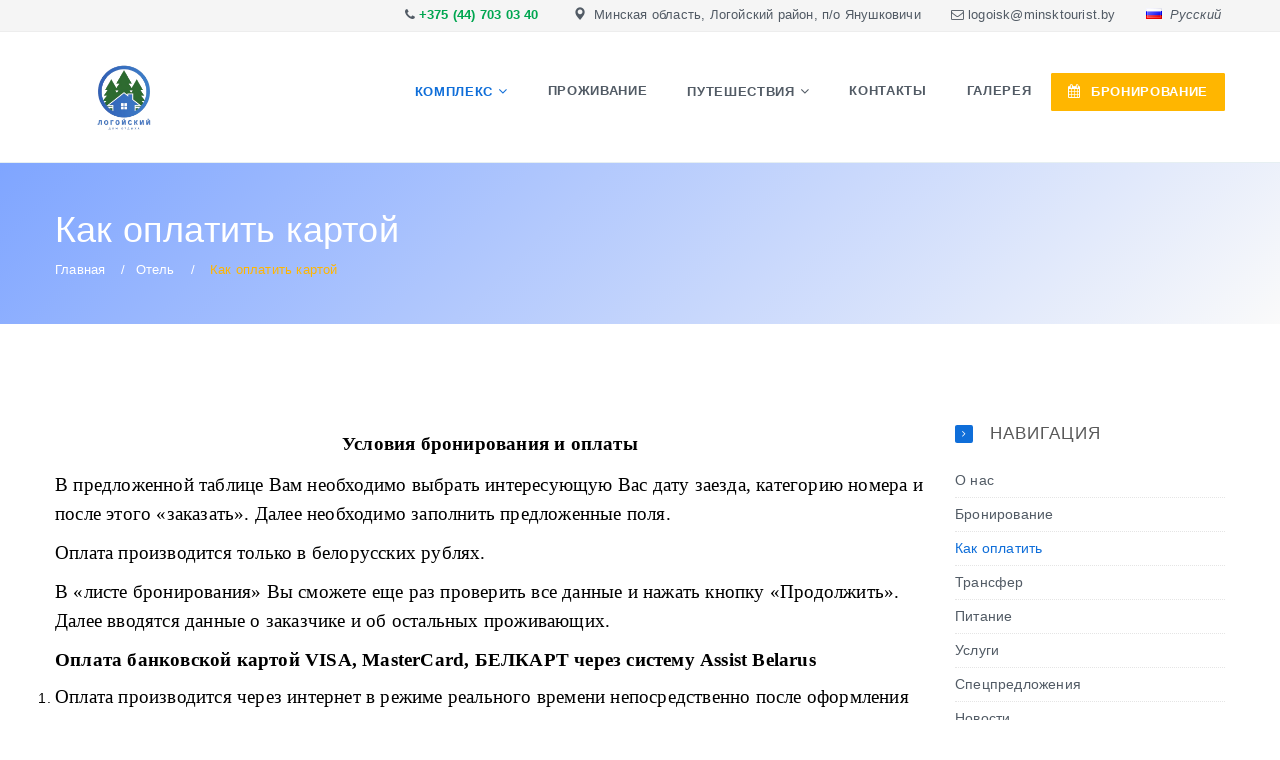

--- FILE ---
content_type: text/html; charset=UTF-8
request_url: https://logoisk.com/hotel/how-to-pay-by-card/
body_size: 75555
content:
<!DOCTYPE html>
<html lang="en">
<head>
    <meta http-equiv="Content-Type" content="text/html; charset=UTF-8" />
<meta name="keywords" content="Дом отдыха Логойский, отдых на природе, баня на дровах, беседки, недалеко от Минска, низкие цены, оплата картой" />
<meta name="description" content="Как можно оплатить картой проживание или услуги Дома отдыха Логойский" />
<link href="https://fonts.googleapis.com/css?family=Lato:300,400,700,900%7cRaleway:400,500,600,700" type="text/css"  rel="stylesheet" />
<link href="/local/templates/travelsoft/css/bootstrap.min.css?1594827995121200" type="text/css"  data-template-style="true"  rel="stylesheet" />
<link href="/local/templates/travelsoft/revolution/css/layers.css?1594827995146597" type="text/css"  data-template-style="true"  rel="stylesheet" />
<link href="/local/templates/travelsoft/revolution/css/settings.css?159482799536635" type="text/css"  data-template-style="true"  rel="stylesheet" />
<link href="/local/templates/travelsoft/revolution/css/navigation.css?159482799559576" type="text/css"  data-template-style="true"  rel="stylesheet" />
<link href="/local/templates/travelsoft/css/bootstrap-select.min.css?15948279956437" type="text/css"  data-template-style="true"  rel="stylesheet" />
<link href="/local/templates/travelsoft/css/animate.min.css?159482799553550" type="text/css"  data-template-style="true"  rel="stylesheet" />
<link href="/local/templates/travelsoft/css/famfamfam-flags.css?159482799522103" type="text/css"  data-template-style="true"  rel="stylesheet" />
<link href="/local/templates/travelsoft/css/magnific-popup.css?15948279959011" type="text/css"  data-template-style="true"  rel="stylesheet" />
<link href="/local/templates/travelsoft/css/owl.carousel.min.css?15948279953011" type="text/css"  data-template-style="true"  rel="stylesheet" />
<link href="/local/templates/travelsoft/css/style.css?161824684699827" type="text/css"  data-template-style="true"  rel="stylesheet" />
<link href="/local/templates/travelsoft/css/responsive.css?159482799513906" type="text/css"  data-template-style="true"  rel="stylesheet" />
<link href="/local/templates/travelsoft/css/ts.custom.css?17633849434089" type="text/css"  data-template-style="true"  rel="stylesheet" />
<link href="/local/templates/travelsoft/fonts/font-awesome.min.css?159482799530999" type="text/css"  data-template-style="true"  rel="stylesheet" />
<link href="/local/templates/travelsoft/fonts/flaticon.css?15948279951008" type="text/css"  data-template-style="true"  rel="stylesheet" />
<link href="/local/templates/travelsoft/components/bitrix/menu/top_menu/style.css?15948279954414" type="text/css"  data-template-style="true"  rel="stylesheet" />
<link href="/local/templates/travelsoft/components/bitrix/breadcrumb/breadcrumb/style.css?1594827995585" type="text/css"  data-template-style="true"  rel="stylesheet" />
<link href="/local/templates/travelsoft/components/bitrix/menu/submenu/style.css?1594827995581" type="text/css"  data-template-style="true"  rel="stylesheet" />
<link href="/local/components/travelsoft/travelsoft.news.list/templates/special_in_detail/style.css?1594827995150" type="text/css"  data-template-style="true"  rel="stylesheet" />
<link href="/local/components/travelsoft/travelsoft.news.list/templates/news_in_detail/style.css?1594827995150" type="text/css"  data-template-style="true"  rel="stylesheet" />
<link href="/local/components/travelsoft/travelsoft.news.list/templates/news_bottom/style.css?1594827995150" type="text/css"  data-template-style="true"  rel="stylesheet" />
<link href="/local/templates/travelsoft/components/bitrix/menu/bottom_menu/style.css?1594827995581" type="text/css"  data-template-style="true"  rel="stylesheet" />
<script type="text/javascript">if(!window.BX)window.BX={};if(!window.BX.message)window.BX.message=function(mess){if(typeof mess==='object'){for(let i in mess) {BX.message[i]=mess[i];} return true;}};</script>
<script type="text/javascript">(window.BX||top.BX).message({'JS_CORE_LOADING':'Загрузка...','JS_CORE_NO_DATA':'- Нет данных -','JS_CORE_WINDOW_CLOSE':'Закрыть','JS_CORE_WINDOW_EXPAND':'Развернуть','JS_CORE_WINDOW_NARROW':'Свернуть в окно','JS_CORE_WINDOW_SAVE':'Сохранить','JS_CORE_WINDOW_CANCEL':'Отменить','JS_CORE_WINDOW_CONTINUE':'Продолжить','JS_CORE_H':'ч','JS_CORE_M':'м','JS_CORE_S':'с','JSADM_AI_HIDE_EXTRA':'Скрыть лишние','JSADM_AI_ALL_NOTIF':'Показать все','JSADM_AUTH_REQ':'Требуется авторизация!','JS_CORE_WINDOW_AUTH':'Войти','JS_CORE_IMAGE_FULL':'Полный размер'});</script>

<script type="text/javascript" src="/bitrix/js/main/core/core.js?1681314729487656"></script>

<script>BX.setJSList(['/bitrix/js/main/core/core_ajax.js','/bitrix/js/main/core/core_promise.js','/bitrix/js/main/polyfill/promise/js/promise.js','/bitrix/js/main/loadext/loadext.js','/bitrix/js/main/loadext/extension.js','/bitrix/js/main/polyfill/promise/js/promise.js','/bitrix/js/main/polyfill/find/js/find.js','/bitrix/js/main/polyfill/includes/js/includes.js','/bitrix/js/main/polyfill/matches/js/matches.js','/bitrix/js/ui/polyfill/closest/js/closest.js','/bitrix/js/main/polyfill/fill/main.polyfill.fill.js','/bitrix/js/main/polyfill/find/js/find.js','/bitrix/js/main/polyfill/matches/js/matches.js','/bitrix/js/main/polyfill/core/dist/polyfill.bundle.js','/bitrix/js/main/core/core.js','/bitrix/js/main/polyfill/intersectionobserver/js/intersectionobserver.js','/bitrix/js/main/lazyload/dist/lazyload.bundle.js','/bitrix/js/main/polyfill/core/dist/polyfill.bundle.js','/bitrix/js/main/parambag/dist/parambag.bundle.js']);
</script>
<script type="text/javascript">(window.BX||top.BX).message({'LANGUAGE_ID':'ru','FORMAT_DATE':'DD.MM.YYYY','FORMAT_DATETIME':'DD.MM.YYYY HH:MI:SS','COOKIE_PREFIX':'BITRIX_SM','SERVER_TZ_OFFSET':'10800','UTF_MODE':'Y','SITE_ID':'s1','SITE_DIR':'/','USER_ID':'','SERVER_TIME':'1769172613','USER_TZ_OFFSET':'0','USER_TZ_AUTO':'Y','bitrix_sessid':'1e3f74cacd59c4fcf588e17b5e854193'});</script>




<script type="text/javascript" src="/local/templates/travelsoft/js/jquery.min.js?159482799586351"></script>
<script type="text/javascript" src="/local/templates/travelsoft/js/readmore.js?15948279956104"></script>
<script type="text/javascript" src="/local/templates/travelsoft/js/bootstrap.min.js?159482799537045"></script>
<script type="text/javascript" src="/local/templates/travelsoft/js/bootstrap-datepicker.min.js?159482799532927"></script>
<script type="text/javascript" src="/local/templates/travelsoft/js/bootstrap-select.min.js?159482799533965"></script>
<script type="text/javascript" src="/local/templates/travelsoft/js/jquery.smoothState.js?159482799528606"></script>
<script type="text/javascript" src="/local/templates/travelsoft/js/moment.min.js?159482799549158"></script>
<script type="text/javascript" src="/local/templates/travelsoft/js/morphext.min.js?15948279951013"></script>
<script type="text/javascript" src="/local/templates/travelsoft/js/wow.min.js?15948279957155"></script>
<script type="text/javascript" src="/local/templates/travelsoft/js/jquery.easing.min.js?15948279953795"></script>
<script type="text/javascript" src="/local/templates/travelsoft/js/owl.carousel.min.js?159482799542854"></script>
<script type="text/javascript" src="/local/templates/travelsoft/js/owl.carousel.thumbs.min.js?15948279953464"></script>
<script type="text/javascript" src="/local/templates/travelsoft/js/jquery.magnific-popup.min.js?159482799521146"></script>
<script type="text/javascript" src="/local/templates/travelsoft/js/jPushMenu.js?15948279952819"></script>
<script type="text/javascript" src="/local/templates/travelsoft/js/isotope.pkgd.min.js?159482799534695"></script>
<script type="text/javascript" src="/local/templates/travelsoft/js/countUp.min.js?15948279953243"></script>
<script type="text/javascript" src="/local/templates/travelsoft/js/jquery.countdown.min.js?15948279955339"></script>
<script type="text/javascript" src="/local/templates/travelsoft/js/theia-sticky-sidebar.js?159482799516324"></script>
<script type="text/javascript" src="/local/templates/travelsoft/js/main.js?159482799540224"></script>
<script type="text/javascript" src="/local/templates/travelsoft/revolution/js/jquery.themepunch.tools.min.js?1594827995107526"></script>
<script type="text/javascript" src="/local/templates/travelsoft/revolution/js/jquery.themepunch.revolution.min.js?159482799562391"></script>
<script type="text/javascript" src="/local/templates/travelsoft/revolution/js/extensions/revolution.extension.actions.min.js?15948279958147"></script>
<script type="text/javascript" src="/local/templates/travelsoft/revolution/js/extensions/revolution.extension.carousel.min.js?15948279957607"></script>
<script type="text/javascript" src="/local/templates/travelsoft/revolution/js/extensions/revolution.extension.kenburn.min.js?15948279953384"></script>
<script type="text/javascript" src="/local/templates/travelsoft/revolution/js/extensions/revolution.extension.layeranimation.min.js?159482799549720"></script>
<script type="text/javascript" src="/local/templates/travelsoft/revolution/js/extensions/revolution.extension.migration.min.js?15948279956110"></script>
<script type="text/javascript" src="/local/templates/travelsoft/revolution/js/extensions/revolution.extension.navigation.min.js?159482799526071"></script>
<script type="text/javascript" src="/local/templates/travelsoft/revolution/js/extensions/revolution.extension.parallax.min.js?159482799510679"></script>
<script type="text/javascript" src="/local/templates/travelsoft/revolution/js/extensions/revolution.extension.slideanims.min.js?159482799528418"></script>
<script type="text/javascript" src="/local/templates/travelsoft/revolution/js/extensions/revolution.extension.video.min.js?159482799523869"></script>
<script type="text/javascript" src="/local/templates/travelsoft/components/bitrix/menu/top_menu/script.js?1594827995470"></script>
<script type="text/javascript">var _ba = _ba || []; _ba.push(["aid", "cc3994948546348056c951dd9d6ce563"]); _ba.push(["host", "logoisk.com"]); (function() {var ba = document.createElement("script"); ba.type = "text/javascript"; ba.async = true;ba.src = (document.location.protocol == "https:" ? "https://" : "http://") + "bitrix.info/ba.js";var s = document.getElementsByTagName("script")[0];s.parentNode.insertBefore(ba, s);})();</script>


    <meta charset="utf-8">
    <meta content="IE=edge" http-equiv="X-UA-Compatible">
    <meta content="width=device-width, initial-scale=1, maximum-scale=1" name="viewport">
    <!-- ========== SEO ========== -->
    <title>Как оплатить картой</title>
    <meta content="" name="description">
    <meta content="" name="keywords">
    <meta content="" name="author">
    <!-- ========== FAVICON ========== -->
    <link rel="apple-touch-icon-precomposed" href="/local/templates/travelsoft/images/favicon-apple.png"/>
    <link rel="icon" href="/favicon.ico" type="image/x-icon">
    <!-- ========== STYLESHEETS ========== -->
                                                    <!-- ========== ICON FONTS ========== -->
            <!-- ========== GOOGLE FONTS ========== -->
        <!-- HTML5 shim and Respond.js for IE8 support of HTML5 elements and media queries -->
    <!-- WARNING: Respond.js doesn't work if you view the page via file:// -->
    <!--[if lt IE 9]>
    <script src="https://oss.maxcdn.com/html5shiv/3.7.2/html5shiv.min.js"></script>
    <script src="https://oss.maxcdn.com/respond/1.4.2/respond.min.js"></script>
    <![endif]-->
                                                                                <!-- ========== REVOLUTION SLIDER ========== -->
                                                    
        <!-- start TL head script -->
    <script type='text/javascript'>
        (function(w) {
            var q = [
                ['setContext', 'TL-INT-logoisk-com_2024-11-26', 'ru'],
                ['embed', 'search-form', {
                    container: 'tl-search-form'
                }]
            ];
            var h=["by-ibe.tlintegration.com","ibe.tlintegration.com","ibe.tlintegration.ru"];
            var t = w.travelline = (w.travelline || {}),
              ti = t.integration = (t.integration || {});
            ti.__cq = ti.__cq? ti.__cq.concat(q) : q;
            if (!ti.__loader) {
              ti.__loader = true;
              var d=w.document,c=d.getElementsByTagName("head")[0]||d.getElementsByTagName("body")[0];
              function e(s,f) {return function() {w.TL||(c.removeChild(s),f())}}
              (function l(h) {
                if (0===h.length) return; var s=d.createElement("script");
                s.type="text/javascript";s.async=!0;s.src="https://"+h[0]+"/integration/loader.js";
                s.onerror=s.onload=e(s,function(){l(h.slice(1,h.length))});c.appendChild(s)
              })(h);
            }
        })(window);
    </script>
    <!-- end TL head script -->
<!-- Yandex.Metrika counter -->
<script data-skip-moving='true' type="text/javascript" >
   (function(m,e,t,r,i,k,a){m[i]=m[i]||function(){(m[i].a=m[i].a||[]).push(arguments)};
   m[i].l=1*new Date();k=e.createElement(t),a=e.getElementsByTagName(t)[0],k.async=1,k.src=r,a.parentNode.insertBefore(k,a)})
   (window, document, "script", "https://mc.yandex.ru/metrika/tag.js", "ym");

   ym(66585277, "init", {
        clickmap:true,
        trackLinks:true,
        accurateTrackBounce:true,
        webvisor:true
   });
</script>
<noscript><div><img src="https://mc.yandex.ru/watch/66585277" style="position:absolute; left:-9999px;" alt="" /></div></noscript>
<!-- /Yandex.Metrika counter --></head>

<body>
        <div class="wrapper">
    <!-- ========== TOP MENU ========== -->
<div class="top_menu">
	<div class="container">
		<ul class="top_menu_right">
			<li><i class="fa fa-phone"></i><a href="tel:+375447030340"><span style="color: #37b44a;"><span style="color: #00a650;"><b><span style="color: #00a650;">+375 (44) 703 03 40</span></b></span><span style="color: #00a650;">&nbsp;</span></span></a><br>
 </li>
			<li><i class="glyphicon glyphicon-map-marker"></i> <a href="/contacts/">Минская область, Логойский район, п/о Янушковичи</a></li>
			<li class="email"><i class="fa fa-envelope-o "></i><a href="mailto:info@logoisk.com">logoisk@minsktourist.by</a></li>
			<li class="language-switcher"><i class="dropdown"> <a href="/" class="dropdown-toggle select" data-hover="dropdown" data-toggle="dropdown"> <i class="famfamfam-flag-ru"></i></a></i><i class="dropdown"><a href="/" class="dropdown-toggle select" data-hover="dropdown" data-toggle="dropdown">Русский</a> </i></li>
 <i class="dropdown"> </i>
		</ul>
 <i class="dropdown"> </i>
	</div>
 <i class="dropdown"> </i>
</div>
 <i class="dropdown">
<!--<ul class="dropdown-menu">
				<li><a href="/en/"><i class="famfamfam-flag-gb "></i>English</a></li>
				<li><a href="https://www.orbita-hotel.com/chinese/"><i class="famfamfam-flag-cn "></i>中文</a></li>
			</ul>--></i>    <header class="fixed ">
        <div class="container">
            <div class="navbar-header">
 <button type="button" class="navbar-toggle mobile_menu_btn" data-toggle="collapse" data-target=".mobile_menu" aria-expanded="false"> <span class="icon-bar"></span> <span class="icon-bar"></span> <span class="icon-bar"></span> </button> &nbsp;<img width="130" alt="логойский-removebg-preview.png" src="/upload/medialibrary/1d4/cb736yshpos71aqwqlbypc9349aockon/logoyskiy_removebg_preview.png" height="130" title="логойский-removebg-preview.png">
</div>
 <br>            <nav id="main_menu" class="mobile_menu navbar-collapse">
    <ul class="nav navbar-nav">
        <li class="mobile_menu_title" style="display:none;">МЕНЮ</li>
                                <li class="dropdown simple_menu active">
                <a class="dropdown-toggle" href="/hotel/" data-toggle="dropdown">Комплекс<b class="caret"></b></a>
                <ul class="dropdown-menu">
                                                <li ><a href="/hotel/about/">О нас</a></li>
                                                <li ><a href="/booking/">Бронирование</a></li>
                                                <li class = "active"><a href="/hotel/how-to-pay-by-card/">Как оплатить</a></li>
                                                <li ><a href="/hotel/facilities/transfer.php">Трансфер</a></li>
                                                <li ><a href="/hotel/pitanie-/">Питание </a></li>
                                                <li ><a href="/hotel/facilities/">Услуги</a></li>
                                                <li ><a href="/hotel/specials/">Спецпредложения</a></li>
                                                <li ><a href="/hotel/news/">Новости</a></li>
                                                <li ><a href="/hotel/reviews/">Отзывы</a></li>
                                                <li ><a href="/hotel/chasto-zadavaemye-voprosy/">Часто задаваемые вопросы</a></li>
                                        </ul></li>                            <li ><a href="/rooms/">Проживание</a></li>
                                                <li class="dropdown simple_menu ">
                <a class="dropdown-toggle" href="/travels/" data-toggle="dropdown">Путешествия<b class="caret"></b></a>
                <ul class="dropdown-menu">
                                                <li ><a href="/travels/byuro-puteshestviy-i-ekskursiy-/">Бюро путешествий и экскурсий </a></li>
                                                <li ><a href="/travels/tok-vysokiy-bereg/">ТОК «Высокий берег»</a></li>
                                        </ul></li>                            <li ><a href="/contacts/">Контакты</a></li>
                                                <li ><a href="/gallery/">Галерея</a></li>
                                <li class="menu_button">
            <a href="/booking/" class="button  btn_orange"><i class="fa fa-calendar"></i>БРОНИРОВАНИЕ</a>
        </li>
    </ul>
</nav>
        </div>
    </header>
            <div class="page_title gradient_overlay">
            <div class="container">
                <div class="inner">
                    <div class="row">
                        <div class="col-md-9 col-sm-9">
                            <h1>Как оплатить картой</h1>
                            <ol class="breadcrumb"><li><a href="/" title="Главная">Главная</a></li><li><a href="/hotel/" title="Отель">Отель</a></li><li>Как оплатить картой</li></ol>                        </div>
                        <div class="col-md-3 col-sm-3">
                                                    </div>
                    </div>
                </div>
            </div>
        </div>
        
    
        <main id="room_page">
            <div class="container">
                                    <div class="row">
                        <div class="col-md-9 work_area">
                    <h2 style="text-align: center;"> <span style="font-family: &quot;Times New Roman&quot;, Times; font-size: 14pt; color: #000000;"><span style="color: #000000;"><b>Условия бронирования и оплаты</b></span> </span></h2>
 <span style="font-family: &quot;Times New Roman&quot;, Times; font-size: 14pt; color: #000000;"> </span><span style="font-family: &quot;Times New Roman&quot;, Times; font-size: 14pt; color: #000000;"> </span><span style="font-family: &quot;Times New Roman&quot;, Times; font-size: 14pt; color: #000000;"> </span>
<p>
 <span style="font-family: &quot;Times New Roman&quot;, Times; font-size: 14pt; color: #000000;"> </span><span style="font-family: &quot;Times New Roman&quot;, Times; font-size: 14pt; color: #000000;"> </span><span style="font-family: &quot;Times New Roman&quot;, Times; font-size: 14pt; color: #000000;"> </span>
</p>
 <span style="font-family: &quot;Times New Roman&quot;, Times; font-size: 14pt; color: #000000;"> </span><span style="font-family: &quot;Times New Roman&quot;, Times; font-size: 14pt; color: #000000;"> </span><span style="font-family: &quot;Times New Roman&quot;, Times; font-size: 14pt; color: #000000;"> </span>
<p>
 <span style="font-family: &quot;Times New Roman&quot;, Times; font-size: 14pt; color: #000000;"> </span><span style="font-family: &quot;Times New Roman&quot;, Times; font-size: 14pt; color: #000000;">
	В предложенной таблице Вам необходимо выбрать интересующую Вас дату заезда, категорию номера и после этого «заказать». Далее необходимо заполнить предложенные поля. </span><span style="font-family: &quot;Times New Roman&quot;, Times; font-size: 14pt; color: #000000;"> </span>
</p>
 <span style="font-family: &quot;Times New Roman&quot;, Times; font-size: 14pt; color: #000000;"> </span><span style="font-family: &quot;Times New Roman&quot;, Times; font-size: 14pt; color: #000000;"> </span><span style="font-family: &quot;Times New Roman&quot;, Times; font-size: 14pt; color: #000000;"> </span>
<p>
 <span style="font-family: &quot;Times New Roman&quot;, Times; font-size: 14pt; color: #000000;"> </span><span style="font-family: &quot;Times New Roman&quot;, Times; font-size: 14pt; color: #000000;">
	Оплата производится только в белорусских рублях. </span><span style="font-family: &quot;Times New Roman&quot;, Times; font-size: 14pt; color: #000000;"> </span>
</p>
 <span style="font-family: &quot;Times New Roman&quot;, Times; font-size: 14pt; color: #000000;"> </span><span style="font-family: &quot;Times New Roman&quot;, Times; font-size: 14pt; color: #000000;"> </span><span style="font-family: &quot;Times New Roman&quot;, Times; font-size: 14pt; color: #000000;"> </span>
<p>
 <span style="font-family: &quot;Times New Roman&quot;, Times; font-size: 14pt; color: #000000;"> </span><span style="font-family: &quot;Times New Roman&quot;, Times; font-size: 14pt; color: #000000;">
	В «листе бронирования» Вы сможете еще раз проверить все данные и нажать кнопку&nbsp;«Продолжить». Далее вводятся данные о заказчике и об остальных проживающих. </span><span style="font-family: &quot;Times New Roman&quot;, Times; font-size: 14pt; color: #000000;"> </span>
</p>
 <span style="font-family: &quot;Times New Roman&quot;, Times; font-size: 14pt; color: #000000;"> </span><span style="font-family: &quot;Times New Roman&quot;, Times; font-size: 14pt; color: #000000;"> </span><span style="font-family: &quot;Times New Roman&quot;, Times; font-size: 14pt; color: #000000;"> </span>
<p>
 <span style="font-family: &quot;Times New Roman&quot;, Times; font-size: 14pt; color: #000000;"> </span><span style="font-family: &quot;Times New Roman&quot;, Times; font-size: 14pt; color: #000000;"> </span><b><span style="font-family: &quot;Times New Roman&quot;, Times; font-size: 14pt; color: #000000;">Оплата банковской картой VISA, MasterCard, БЕЛКАРТ через систему Assist Belarus</span></b><br>
 <span style="font-family: &quot;Times New Roman&quot;, Times; font-size: 14pt; color: #000000;"> </span><span style="font-family: &quot;Times New Roman&quot;, Times; font-size: 14pt; color: #000000;"> </span><span style="font-family: &quot;Times New Roman&quot;, Times; font-size: 14pt; color: #000000;"> </span>
</p>
 <span style="font-family: &quot;Times New Roman&quot;, Times; font-size: 14pt; color: #000000;"> </span><span style="font-family: &quot;Times New Roman&quot;, Times; font-size: 14pt; color: #000000;"> </span><span style="font-family: &quot;Times New Roman&quot;, Times; font-size: 14pt; color: #000000;"> </span>
<ol>
	<li style="color: #000000;"><span style="font-family: &quot;Times New Roman&quot;, Times; font-size: 14pt;">Оплата производится через интернет в режиме реального времени непосредственно после оформления заказа.</span></li>
	<li style="color: #000000;"><span style="font-family: &quot;Times New Roman&quot;, Times; font-size: 14pt;">Для совершения финансовой операции подходят карточки международных платежных систем VISA (всех видов), MasterCard (в том числе Maestro), эмитированные любым банком мира, БЕЛКАРТ.</span></li>
</ol>
 <span style="font-family: &quot;Times New Roman&quot;, Times; font-size: 14pt; color: #000000;"> </span><span style="font-family: &quot;Times New Roman&quot;, Times; font-size: 14pt; color: #000000;"> </span><br>
 <span style="font-family: &quot;Times New Roman&quot;, Times; font-size: 14pt; color: #000000;"> </span><span style="font-family: &quot;Times New Roman&quot;, Times; font-size: 14pt; color: #000000;"> </span><b><span style="font-family: &quot;Times New Roman&quot;, Times; font-size: 14pt; color: #000000;">О процедуре оплаты по карточкам БЕЛКАРТ</span></b><br>
 <span style="font-family: &quot;Times New Roman&quot;, Times; font-size: 14pt; color: #000000;"> </span><span style="font-family: &quot;Times New Roman&quot;, Times; font-size: 14pt; color: #000000;"> </span><br>
 <span style="font-family: &quot;Times New Roman&quot;, Times; font-size: 14pt; color: #000000;"> </span><span style="font-family: &quot;Times New Roman&quot;, Times; font-size: 14pt; color: #000000;">
При выборе оплаты заказа с помощью банковской карты, обработка платежа (включая ввод номера банковской карты) производится ООО «Компанией электронных платежей «АССИСТ» с использованием программно-аппаратного комплекса системы электронных платежей Assist Belarus, которая прошла международную сертификацию.</span><br>
 <span style="font-family: &quot;Times New Roman&quot;, Times; font-size: 14pt; color: #000000;"> </span><span style="font-family: &quot;Times New Roman&quot;, Times; font-size: 14pt; color: #000000;">
В системе, обеспечивающей безопасность платежей, используется защищённый протокол TLS для передачи конфиденциальной информации от клиента на сервер и дальнейшей обработки в процессинговом центре. Это значит, что конфиденциальные данные плательщика (реквизиты карты, регистрационные данные и др.) не поступают в интернет-магазин, их обработка полностью защищена, и никто не может получить персональные и банковские данные клиента. Кроме того, при обработке платежей по банковским картам, используется безопасная технология 3D-Secure и Белкарт ИнтернетПароль, которую в обязательном порядке требуют международные платёжные системы VISA, MasterCard и Белкарт.</span><br>
 <span style="font-family: &quot;Times New Roman&quot;, Times; font-size: 14pt; color: #000000;"> </span><span style="font-family: &quot;Times New Roman&quot;, Times; font-size: 14pt; color: #000000;"> </span><br>
 <span style="font-family: &quot;Times New Roman&quot;, Times; font-size: 14pt; color: #000000;"> </span><span style="font-family: &quot;Times New Roman&quot;, Times; font-size: 14pt; color: #000000;"> </span><b><span style="font-family: &quot;Times New Roman&quot;, Times; font-size: 14pt; color: #000000;">Порядок оплаты:</span></b><br>
 <span style="font-family: &quot;Times New Roman&quot;, Times; font-size: 14pt; color: #000000;"> </span><span style="font-family: &quot;Times New Roman&quot;, Times; font-size: 14pt; color: #000000;"> </span><span style="font-family: &quot;Times New Roman&quot;, Times; font-size: 14pt; color: #000000;"> </span>
<ol>
	<li style="color: #000000;"><span style="font-family: &quot;Times New Roman&quot;, Times; font-size: 14pt;">Выбрать способ отплаты картой on-line.</span></li>
	<li style="color: #000000;"><span style="font-family: &quot;Times New Roman&quot;, Times; font-size: 14pt;">После нажатия на кнопку «Подтвердить и оплатить» система направит вас на сайт провайдера электронных платежей&nbsp;</span><a href="http://belassist.by/" target="_blank"><span style="font-family: &quot;Times New Roman&quot;, Times; font-size: 14pt;">belassist.by</span></a><span style="font-family: &quot;Times New Roman&quot;, Times; font-size: 14pt;">, обеспечивающего безопасность платежей. Авторизационный сервер устанавливает с покупателем соединение по защищённому протоколу TLS и принимает от покупателя параметры его банковской карты (номер карты, дата окончания действия карты, имя держателя карты в той транскрипции, как оно указано на банковской карте, а также номер CVC2 либо CVV2, указанные на обратной стороне карты). Операция оплаты банковской картой онлайн полностью конфиденциальна и безопасна.</span></li>
	<li style="color: #000000;"><span style="font-family: &quot;Times New Roman&quot;, Times; font-size: 14pt;">Ваши персональные данные и реквизиты карточки вводятся не на странице нашего сайта, а на авторизационной странице платежной системы. Доступ к этим данным осуществляется по протоколу безопасной передачи данных TLS, также применяются технологии безопасных интернет-платежей Verified by Visa, &nbsp;MasterCard SecureСode и Белкарт ИнтернетПароль.</span></li>
</ol>
 <span style="font-family: &quot;Times New Roman&quot;, Times; font-size: 14pt; color: #000000;"> </span><span style="font-family: &quot;Times New Roman&quot;, Times; font-size: 14pt; color: #000000;">
К оплате принимаются карты платежных систем Visa, MasterCard и БЕЛКАРТ, эмитированные любыми банками мира. Мы рекомендуем заранее обратиться в свой банк, чтобы удостовериться в том, что ваша карта может быть использована для платежей в сети интернет.</span><br>
 <span style="font-family: &quot;Times New Roman&quot;, Times; font-size: 14pt; color: #000000;"> </span><br>
 <span style="font-family: &quot;Times New Roman&quot;, Times; font-size: 14pt; color: #000000;"> </span><b><span style="font-family: &quot;Times New Roman&quot;, Times; font-size: 14pt; color: #000000;">Через систему</span></b><b><span style="font-family: &quot;Times New Roman&quot;, Times; font-size: 14pt; color: #000000;">&nbsp;ЕРИП</span></b><br>
 <span style="font-family: &quot;Times New Roman&quot;, Times; font-size: 14pt; color: #000000;"> </span><span style="font-family: &quot;Times New Roman&quot;, Times; font-size: 14pt; color: #000000;">
1. Выбираем:&nbsp;Туризм и отдых → Турагентства и туроператоры → Минсктурист </span><span style="font-family: &quot;Times New Roman&quot;, Times; font-size: 14pt; color: #000000;"> </span>
<p>
 <span style="font-family: &quot;Times New Roman&quot;, Times; font-size: 14pt; color: #000000;"> </span><span style="font-family: &quot;Times New Roman&quot;, Times; font-size: 14pt; color: #000000;"> </span><span style="font-family: &quot;Times New Roman&quot;, Times; font-size: 14pt; color: #000000;"> </span>
</p>
 <span style="font-family: &quot;Times New Roman&quot;, Times; font-size: 14pt; color: #000000;"> </span><span style="font-family: &quot;Times New Roman&quot;, Times; font-size: 14pt; color: #000000;"> </span><span style="font-family: &quot;Times New Roman&quot;, Times; font-size: 14pt; color: #000000;"> </span>
<p>
 <span style="font-family: &quot;Times New Roman&quot;, Times; font-size: 14pt; color: #000000;"> </span><span style="font-family: &quot;Times New Roman&quot;, Times; font-size: 14pt; color: #000000;">
	2. Далее выбирается необходимый вид услуги: </span><span style="font-family: &quot;Times New Roman&quot;, Times; font-size: 14pt; color: #000000;"> </span>
</p>
 <span style="font-family: &quot;Times New Roman&quot;, Times; font-size: 14pt; color: #000000;"> </span><span style="font-family: &quot;Times New Roman&quot;, Times; font-size: 14pt; color: #000000;"> </span><span style="font-family: &quot;Times New Roman&quot;, Times; font-size: 14pt; color: #000000;"> </span>
<ul>
	<li style="color: #000000;"><span style="font-family: &quot;Times New Roman&quot;, Times; font-size: 14pt;">аренда</span></li>
	<li style="color: #000000;"><span style="font-family: &quot;Times New Roman&quot;, Times; font-size: 14pt;">проживание</span></li>
	<li style="color: #000000;"><span style="font-family: &quot;Times New Roman&quot;, Times; font-size: 14pt;">прочие услуги</span></li>
	<li style="color: #000000;"><span style="font-family: &quot;Times New Roman&quot;, Times; font-size: 14pt;">туристические услуги</span></li>
	<li style="color: #000000;"><span style="font-family: &quot;Times New Roman&quot;, Times; font-size: 14pt;">услуги автостоянки</span></li>
	<li style="color: #000000;"><span style="font-family: &quot;Times New Roman&quot;, Times; font-size: 14pt;">услуги питания</span></li>
</ul>
 <span style="font-family: &quot;Times New Roman&quot;, Times; font-size: 14pt; color: #000000;"> </span><span style="font-family: &quot;Times New Roman&quot;, Times; font-size: 14pt; color: #000000;"> </span><span style="font-family: &quot;Times New Roman&quot;, Times; font-size: 14pt; color: #000000;"> </span>
<p>
 <span style="font-family: &quot;Times New Roman&quot;, Times; font-size: 14pt; color: #000000;"> </span><span style="font-family: &quot;Times New Roman&quot;, Times; font-size: 14pt; color: #000000;"> </span><span style="font-family: &quot;Times New Roman&quot;, Times; font-size: 14pt; color: #000000;"> </span>
</p>
 <span style="font-family: &quot;Times New Roman&quot;, Times; font-size: 14pt; color: #000000;"> </span><span style="font-family: &quot;Times New Roman&quot;, Times; font-size: 14pt; color: #000000;"> </span><span style="font-family: &quot;Times New Roman&quot;, Times; font-size: 14pt; color: #000000;"> </span>
<p>
 <span style="font-family: &quot;Times New Roman&quot;, Times; font-size: 14pt; color: #000000;"> </span><span style="font-family: &quot;Times New Roman&quot;, Times; font-size: 14pt; color: #000000;">
	3.&nbsp;Далее необходимо ввести номер договора, ФИО и Сумму платежа.</span><span style="font-family: &quot;Times New Roman&quot;, Times; font-size: 14pt; color: #000000;"> </span><span style="font-family: &quot;Times New Roman&quot;, Times; font-size: 14pt; color: #000000;"> </span>
</p>
 <span style="font-family: &quot;Times New Roman&quot;, Times; font-size: 14pt; color: #000000;"> </span><span style="font-family: &quot;Times New Roman&quot;, Times; font-size: 14pt; color: #000000;"> </span><b><span style="font-family: &quot;Times New Roman&quot;, Times; font-size: 14pt; color: #000000;">Причины отказа в авторизации могут быть следующими:</span></b><br>
 <span style="font-family: &quot;Times New Roman&quot;, Times; font-size: 14pt; color: #000000;"> </span><span style="font-family: &quot;Times New Roman&quot;, Times; font-size: 14pt; color: #000000;"> </span><span style="font-family: &quot;Times New Roman&quot;, Times; font-size: 14pt; color: #000000;"> </span>
<ul>
	<li style="color: #000000;"><span style="font-family: &quot;Times New Roman&quot;, Times; font-size: 14pt;">на карте недостаточно средств для оплаты заказа;</span></li>
	<li style="color: #000000;"><span style="font-family: &quot;Times New Roman&quot;, Times; font-size: 14pt;">банк, выпустивший карточку покупателя, установил запрет на оплату в интернете;</span></li>
	<li style="color: #000000;"><span style="font-family: &quot;Times New Roman&quot;, Times; font-size: 14pt;">истекло время ожидания ввода данных банковской карты;</span></li>
	<li style="color: #000000;"><span style="font-family: &quot;Times New Roman&quot;, Times; font-size: 14pt;">введённые данные не были подтверждены вами на платежной странице, ошибка формата данных и.т.д.</span></li>
</ul>
 <span style="font-family: &quot;Times New Roman&quot;, Times; font-size: 14pt; color: #000000;"> </span><span style="font-family: &quot;Times New Roman&quot;, Times; font-size: 14pt; color: #000000;"> </span><br>
 <span style="font-family: &quot;Times New Roman&quot;, Times; font-size: 14pt; color: #000000;"> </span><span style="font-family: &quot;Times New Roman&quot;, Times; font-size: 14pt; color: #000000;"> </span><b><span style="font-family: &quot;Times New Roman&quot;, Times; font-size: 14pt; color: #000000;">В зависимости от причины отказа в авторизации для решения вопроса вы можете:</span></b><br>
 <span style="font-family: &quot;Times New Roman&quot;, Times; font-size: 14pt; color: #000000;"> </span><span style="font-family: &quot;Times New Roman&quot;, Times; font-size: 14pt; color: #000000;"> </span><span style="font-family: &quot;Times New Roman&quot;, Times; font-size: 14pt; color: #000000;"> </span>
<ul>
	<li style="color: #000000;"><span style="font-family: &quot;Times New Roman&quot;, Times; font-size: 14pt;">обратиться за разъяснениями в банк, выпустивший карточку покупателя;</span></li>
	<li style="color: #000000;"><span style="font-family: &quot;Times New Roman&quot;, Times; font-size: 14pt;">в случае невозможности решения проблемы банком — повторить попытку оплаты, воспользовавшись картой, выпущенной другим банком.</span></li>
</ul>
 <span style="font-size: 18.6667px;"><br>
 </span>
<ul>
</ul>
 <span style="font-family: &quot;Times New Roman&quot;, Times; font-size: 14pt; color: #000000;"> </span><span style="font-family: &quot;Times New Roman&quot;, Times; font-size: 14pt; color: #000000;"> </span><span style="font-family: &quot;Times New Roman&quot;, Times; font-size: 14pt; color: #000000;"> </span>
<p>
 <span style="font-family: &quot;Times New Roman&quot;, Times; font-size: 14pt; color: #000000;"> </span><span style="font-family: &quot;Times New Roman&quot;, Times; font-size: 14pt; color: #000000;"> </span><span style="font-family: &quot;Times New Roman&quot;, Times; font-size: 14pt; color: #000000;"> </span>
</p>
 <span style="font-family: &quot;Times New Roman&quot;, Times; font-size: 14pt; color: #000000;"> </span><span style="font-family: &quot;Times New Roman&quot;, Times; font-size: 14pt; color: #000000;"> </span><span style="font-family: &quot;Times New Roman&quot;, Times; font-size: 14pt; color: #000000;"> </span>
<p style="text-align: center;">
 <span style="font-family: &quot;Times New Roman&quot;, Times; font-size: 14pt; color: #000000;"> </span><span style="font-family: &quot;Times New Roman&quot;, Times; font-size: 14pt; color: #000000;"> </span><b><span style="font-family: &quot;Times New Roman&quot;, Times; font-size: 14pt; color: #000000;">Публичный договор оферты</span></b><span style="font-family: &quot;Times New Roman&quot;, Times; font-size: 14pt; color: #000000;"> </span><span style="font-family: &quot;Times New Roman&quot;, Times; font-size: 14pt; color: #000000;"> </span>
</p>
 <span style="font-family: &quot;Times New Roman&quot;, Times; font-size: 14pt; color: #000000;"> </span><span style="font-family: &quot;Times New Roman&quot;, Times; font-size: 14pt; color: #000000;"> </span><span style="font-family: &quot;Times New Roman&quot;, Times; font-size: 14pt; color: #000000;"> </span>
<p>
 <span style="font-family: &quot;Times New Roman&quot;, Times; font-size: 14pt; color: #000000;"> </span><span style="font-family: &quot;Times New Roman&quot;, Times; font-size: 14pt; color: #000000;">
	Настоящий договор является публичной офертой. Пользователь самостоятельно и напрямую вступает в договорные отношения с Туристско-экскурсионным дочерним унитарным предприятием «Минсктурист»&nbsp;при бронировании номера на условиях, представленных на сайте<span style="color: #003370;"> </span></span><a href="https://logoisk.com" target="_blank"><span style="font-family: &quot;Times New Roman&quot;, Times; font-size: 14pt; color: #003370;">logoisk.com</span></a><span style="font-family: &quot;Times New Roman&quot;, Times; font-size: 14pt; color: #000000;">. Договор считается заключенным с момента совершения пользователем бронирования на </span><a href="https://logoisk.com" target="_blank"><span style="font-family: &quot;Times New Roman&quot;, Times; font-size: 14pt; color: #003370;">logoisk.com</span></a><span style="font-family: &quot;Times New Roman&quot;, Times; font-size: 14pt; color: #000000;">. Пользователь&nbsp;(далее - Гость), совершая бронирование, принимает условия и правила настоящего договора. </span><span style="font-family: &quot;Times New Roman&quot;, Times; font-size: 14pt; color: #000000;"> </span>
</p>
 <span style="font-family: &quot;Times New Roman&quot;, Times; font-size: 14pt; color: #000000;"> </span><span style="font-family: &quot;Times New Roman&quot;, Times; font-size: 14pt; color: #000000;"> </span><span style="font-family: &quot;Times New Roman&quot;, Times; font-size: 14pt; color: #000000;"> </span>
<p>
 <span style="font-family: &quot;Times New Roman&quot;, Times; font-size: 14pt; color: #000000;"> </span><span style="font-family: &quot;Times New Roman&quot;, Times; font-size: 14pt; color: #000000;">
	Туристско-экскурсионное дочернее унитарное предприятие «Минсктурист»&nbsp;оставляет за собой право вносить изменения в настоящий договор, в связи с чем, производя бронирование и совершая оплату, Гость принимает обновлённый или измененный договор, действующий на момент совершения брони. </span><span style="font-family: &quot;Times New Roman&quot;, Times; font-size: 14pt; color: #000000;"> </span>
</p>
 <span style="font-family: &quot;Times New Roman&quot;, Times; font-size: 14pt; color: #000000;"> </span><span style="font-family: &quot;Times New Roman&quot;, Times; font-size: 14pt; color: #000000;"> </span><span style="font-family: &quot;Times New Roman&quot;, Times; font-size: 14pt; color: #000000;"> </span>
<p>
 <span style="font-family: &quot;Times New Roman&quot;, Times; font-size: 14pt; color: #000000;"> </span><span style="font-family: &quot;Times New Roman&quot;, Times; font-size: 14pt; color: #000000;"> </span><u><b><span style="font-family: &quot;Times New Roman&quot;, Times; font-size: 14pt; color: #000000;">Типы бронирования и условия оплаты</span></b></u><span style="font-family: &quot;Times New Roman&quot;, Times; font-size: 14pt; color: #000000;">: </span><span style="font-family: &quot;Times New Roman&quot;, Times; font-size: 14pt; color: #000000;"> </span>
</p>
 <span style="font-family: &quot;Times New Roman&quot;, Times; font-size: 14pt; color: #000000;"> </span><span style="font-family: &quot;Times New Roman&quot;, Times; font-size: 14pt; color: #000000;"> </span><span style="font-family: &quot;Times New Roman&quot;, Times; font-size: 14pt; color: #000000;"> </span>
<p>
 <span style="font-family: &quot;Times New Roman&quot;, Times; font-size: 14pt; color: #000000;"> </span><span style="font-family: &quot;Times New Roman&quot;, Times; font-size: 14pt; color: #000000;">
	Негарантированное бронирование&nbsp;предлагает сохранение брони на номера до 19:00 дня заезда.&nbsp; </span><span style="font-family: &quot;Times New Roman&quot;, Times; font-size: 14pt; color: #000000;"> </span>
</p>
 <span style="font-family: &quot;Times New Roman&quot;, Times; font-size: 14pt; color: #000000;"> </span><span style="font-family: &quot;Times New Roman&quot;, Times; font-size: 14pt; color: #000000;"> </span><span style="font-family: &quot;Times New Roman&quot;, Times; font-size: 14pt; color: #000000;"> </span>
<p>
 <span style="font-family: &quot;Times New Roman&quot;, Times; font-size: 14pt; color: #000000;"> </span><span style="font-family: &quot;Times New Roman&quot;, Times; font-size: 14pt; color: #000000;">
	Гарантированное&nbsp;бронирование сохраняет бронь на номер на весь период, указанный при бронировании &nbsp;в течение 1-х суток до 12.00. </span><span style="font-family: &quot;Times New Roman&quot;, Times; font-size: 14pt; color: #000000;"> </span>
</p>
 <span style="font-family: &quot;Times New Roman&quot;, Times; font-size: 14pt; color: #000000;"> </span><span style="font-family: &quot;Times New Roman&quot;, Times; font-size: 14pt; color: #000000;"> </span><span style="font-family: &quot;Times New Roman&quot;, Times; font-size: 14pt; color: #000000;"> </span>
<p>
 <span style="font-family: &quot;Times New Roman&quot;, Times; font-size: 14pt; color: #000000;"> </span><span style="font-family: &quot;Times New Roman&quot;, Times; font-size: 14pt; color: #000000;"> </span><b><span style="color: #000000; font-family: &quot;Times New Roman&quot;, Times; font-size: 14pt;">Внимание</span></b><span style="color: #000000; font-family: &quot;Times New Roman&quot;, Times; font-size: 14pt;">! </span><span style="font-family: &quot;Times New Roman&quot;, Times; font-size: 14pt; color: #000000;">В случае незаезда или&nbsp; аннуляции брони менее чем за 24 часа до заезда, Туристско-экскурсионное дочернее унитарное предприятие «Минсктурист»&nbsp;взимает штраф в размере 100% стоимости 1-х суток проживания и аннулирует бронь. Для невозвратных тарифов бесплатная отмена брони невозможна! </span><span style="font-family: &quot;Times New Roman&quot;, Times; font-size: 14pt; color: #000000;"> </span>
</p>
 <span style="font-family: &quot;Times New Roman&quot;, Times; font-size: 14pt; color: #000000;"> </span><span style="font-family: &quot;Times New Roman&quot;, Times; font-size: 14pt; color: #000000;"> </span><span style="font-family: &quot;Times New Roman&quot;, Times; font-size: 14pt; color: #000000;"> </span>
<p>
 <span style="font-family: &quot;Times New Roman&quot;, Times; font-size: 14pt; color: #000000;"> </span><span style="font-family: &quot;Times New Roman&quot;, Times; font-size: 14pt; color: #000000;">
	Юридические лица оформляют заявку на фирменном бланке с подписью уполномоченного лица и направляют &nbsp;по факсу: +375 (17) 202 26 58 либо по электронной почте:<span style="color: #003370;">&nbsp;</span></span><a href="mailto:info@logoisk.com"><span style="font-family: &quot;Times New Roman&quot;, Times; font-size: 14pt; color: #003370;">info@logoisk.com</span></a><span style="font-family: &quot;Times New Roman&quot;, Times; font-size: 14pt; color: #000000;"><span style="color: #003370;">.</span> </span><span style="font-family: &quot;Times New Roman&quot;, Times; font-size: 14pt; color: #000000;"> </span>
</p>
 <span style="font-family: &quot;Times New Roman&quot;, Times; font-size: 14pt; color: #000000;"> </span><span style="font-family: &quot;Times New Roman&quot;, Times; font-size: 14pt; color: #000000;"> </span><span style="font-family: &quot;Times New Roman&quot;, Times; font-size: 14pt; color: #000000;"> </span>
<p>
 <span style="font-family: &quot;Times New Roman&quot;, Times; font-size: 14pt; color: #000000;"> </span><span style="font-family: &quot;Times New Roman&quot;, Times; font-size: 14pt; color: #000000;">
	Физические лица заполняют форму заявки для бронирования номера в режиме онлайн на сайте </span><a href="https://logoisk.com/booking/" target="_blank"><span style="font-family: &quot;Times New Roman&quot;, Times; font-size: 14pt; color: #000000;">logoisk.com</span></a><span style="font-family: &quot;Times New Roman&quot;, Times; font-size: 14pt; color: #000000;">. В заявке заполняются основные поля и производится оплата. </span><span style="font-family: &quot;Times New Roman&quot;, Times; font-size: 14pt; color: #000000;"> </span>
</p>
 <span style="font-family: &quot;Times New Roman&quot;, Times; font-size: 14pt; color: #000000;"> </span><span style="font-family: &quot;Times New Roman&quot;, Times; font-size: 14pt; color: #000000;"> </span><span style="font-family: &quot;Times New Roman&quot;, Times; font-size: 14pt; color: #000000;"> </span>
<p>
 <span style="font-family: &quot;Times New Roman&quot;, Times; font-size: 14pt; color: #000000;"> </span><span style="font-family: &quot;Times New Roman&quot;, Times; font-size: 14pt; color: #000000;">
	Пожалуйста, после проведения платежа банковской картой, сохраняйте&nbsp; полученные карт-чеки (подтверждения оплаты) для сверки с выпиской из карт-счета, с целью подтверждения совершения операции в случае возникновения спорных ситуаций. </span><span style="font-family: &quot;Times New Roman&quot;, Times; font-size: 14pt; color: #000000;"> </span>
</p>
 <span style="font-family: &quot;Times New Roman&quot;, Times; font-size: 14pt; color: #000000;"> </span><span style="font-family: &quot;Times New Roman&quot;, Times; font-size: 14pt; color: #000000;"> </span><span style="font-family: &quot;Times New Roman&quot;, Times; font-size: 14pt; color: #000000;"> </span>
<p>
 <span style="font-family: &quot;Times New Roman&quot;, Times; font-size: 14pt; color: #000000;"> </span><span style="font-family: &quot;Times New Roman&quot;, Times; font-size: 14pt; color: #000000;"> </span><u><b><span style="font-family: &quot;Times New Roman&quot;, Times; font-size: 14pt; color: #000000;">Условия отмены брони</span></b></u><span style="font-family: &quot;Times New Roman&quot;, Times; font-size: 14pt; color: #000000;">: </span><span style="font-family: &quot;Times New Roman&quot;, Times; font-size: 14pt; color: #000000;"> </span>
</p>
 <span style="font-family: &quot;Times New Roman&quot;, Times; font-size: 14pt; color: #000000;"> </span><span style="font-family: &quot;Times New Roman&quot;, Times; font-size: 14pt; color: #000000;"> </span><span style="font-family: &quot;Times New Roman&quot;, Times; font-size: 14pt; color: #000000;"> </span>
<p>
 <span style="font-family: &quot;Times New Roman&quot;, Times; font-size: 14pt; color: #000000;"> </span><span style="font-family: &quot;Times New Roman&quot;, Times; font-size: 14pt; color: #000000;">
	Совершая бронирование в режиме онлайн на сайте&nbsp;</span><a href="https://logoisk.com/booking/"><span style="font-family: &quot;Times New Roman&quot;, Times; font-size: 14pt; color: #003370;">logoisk.com</span></a><span style="font-family: &quot;Times New Roman&quot;, Times; font-size: 14pt; color: #000000;">, Гость принимает и соглашается с порядком отмены заказа, условиями, действующими в случае незаезда Гостя. </span><span style="font-family: &quot;Times New Roman&quot;, Times; font-size: 14pt; color: #000000;"> </span>
</p>
 <span style="font-family: &quot;Times New Roman&quot;, Times; font-size: 14pt; color: #000000;"> </span><span style="font-family: &quot;Times New Roman&quot;, Times; font-size: 14pt; color: #000000;"> </span><span style="font-family: &quot;Times New Roman&quot;, Times; font-size: 14pt; color: #000000;"> </span>
<p>
 <span style="font-family: &quot;Times New Roman&quot;, Times; font-size: 14pt; color: #000000;"> </span><span style="font-family: &quot;Times New Roman&quot;, Times; font-size: 14pt; color: #000000;">
	Обратите внимание, что некоторые тарифы и специальные предложения не подлежат отмене и изменению и будут являться невозвратными! </span><span style="font-family: &quot;Times New Roman&quot;, Times; font-size: 14pt; color: #000000;"> </span>
</p>
 <span style="font-family: &quot;Times New Roman&quot;, Times; font-size: 14pt; color: #000000;"> </span><span style="font-family: &quot;Times New Roman&quot;, Times; font-size: 14pt; color: #000000;"> </span><span style="font-family: &quot;Times New Roman&quot;, Times; font-size: 14pt; color: #000000;"> </span>
<p>
 <span style="font-family: &quot;Times New Roman&quot;, Times; font-size: 14pt; color: #000000;"> </span><span style="font-family: &quot;Times New Roman&quot;, Times; font-size: 14pt; color: #000000;">
	При отмене бронирования на официальном сайте&nbsp;</span><a href="https://logoisk.com/booking/"><span style="font-family: &quot;Times New Roman&quot;, Times; font-size: 14pt; color: #003370;">logoisk.com</span></a><span style="font-family: &quot;Times New Roman&quot;, Times; font-size: 14pt; color: #000000;">&nbsp;возврат денежных средств производится в установленные сроки на карту, с которой был произведен платеж. </span><span style="font-family: &quot;Times New Roman&quot;, Times; font-size: 14pt; color: #000000;"> </span>
</p>
 <span style="font-family: &quot;Times New Roman&quot;, Times; font-size: 14pt; color: #000000;"> </span><span style="font-family: &quot;Times New Roman&quot;, Times; font-size: 14pt; color: #000000;"> </span><span style="font-family: &quot;Times New Roman&quot;, Times; font-size: 14pt; color: #000000;"> </span>
<p>
 <span style="font-family: &quot;Times New Roman&quot;, Times; font-size: 14pt; color: #000000;"> </span><span style="font-family: &quot;Times New Roman&quot;, Times; font-size: 14pt; color: #000000;">
	За отмену заказа (полную или частичную) взымается штраф в размере 4% от суммы отмененного заказа. </span><span style="font-family: &quot;Times New Roman&quot;, Times; font-size: 14pt; color: #000000;"> </span>
</p>
 <span style="font-family: &quot;Times New Roman&quot;, Times; font-size: 14pt; color: #000000;"> </span><span style="font-family: &quot;Times New Roman&quot;, Times; font-size: 14pt; color: #000000;"> </span><span style="font-family: &quot;Times New Roman&quot;, Times; font-size: 14pt; color: #000000;"> </span>
<p>
 <span style="font-family: &quot;Times New Roman&quot;, Times; font-size: 14pt; color: #000000;"> </span><span style="font-family: &quot;Times New Roman&quot;, Times; font-size: 14pt; color: #000000;">
	В случае позднего аннулирования заказа или незаезда Гостя Туристско-экскурсионное унитарное предприятие «Минсктурист» вправе применить к Гостю штрафные санкции в соответствии с условиями (акциями и спецпредложениями) договора. </span><span style="font-family: &quot;Times New Roman&quot;, Times; font-size: 14pt; color: #000000;"> </span>
</p>
 <span style="font-family: &quot;Times New Roman&quot;, Times; font-size: 14pt; color: #000000;"> </span><span style="font-family: &quot;Times New Roman&quot;, Times; font-size: 14pt; color: #000000;"> </span><span style="font-family: &quot;Times New Roman&quot;, Times; font-size: 14pt; color: #000000;"> </span>
<p>
 <span style="font-family: &quot;Times New Roman&quot;, Times; font-size: 14pt; color: #000000;"> </span><span style="font-family: &quot;Times New Roman&quot;, Times; font-size: 14pt; color: #000000;">
	Туристско-экскурсионное унитарное предприятие «Минсктурист» не несет ответственность за отмену бронирования, сделанную в устной форме. </span><span style="font-family: &quot;Times New Roman&quot;, Times; font-size: 14pt; color: #000000;"> </span>
</p>
 <span style="font-family: &quot;Times New Roman&quot;, Times; font-size: 14pt; color: #000000;"> </span><span style="font-family: &quot;Times New Roman&quot;, Times; font-size: 14pt; color: #000000;"> </span><span style="font-family: &quot;Times New Roman&quot;, Times; font-size: 14pt; color: #000000;"> </span>
<p>
 <span style="font-family: &quot;Times New Roman&quot;, Times; font-size: 14pt; color: #000000;"> </span><span style="font-family: &quot;Times New Roman&quot;, Times; font-size: 14pt; color: #000000;">
	В случае возврата средств фактическое зачисление денежных средств на счет банковской карты Гостя может занимать до 30 дней в зависимости от правил и условий, межбанковских процессинговых центров и банков, участвующих в данной операции. Возврат осуществляется на ту же карту, с которой была произведена оплата! </span><span style="font-family: &quot;Times New Roman&quot;, Times; font-size: 14pt; color: #000000;"> </span>
</p>
 <span style="font-family: &quot;Times New Roman&quot;, Times; font-size: 14pt; color: #000000;"> </span><span style="font-family: &quot;Times New Roman&quot;, Times; font-size: 14pt; color: #000000;"> </span><span style="font-family: &quot;Times New Roman&quot;, Times; font-size: 14pt; color: #000000;"> </span>
<ul type="disc">
</ul>
 <span style="font-family: &quot;Times New Roman&quot;, Times; font-size: 14pt; color: #000000;"> </span><span style="font-family: &quot;Times New Roman&quot;, Times; font-size: 14pt; color: #000000;"> </span><img width="400" alt="88e88ffb873264731d2e77d81b4d4437.png" src="/upload/medialibrary/4c1/4c1ae3e8f4c665ecaffa9a3078432cf4.png" height="113" title="88e88ffb873264731d2e77d81b4d4437.png"><br>        </div>
        <div class="col-md-3">
            <div class="sidebar">
                
<aside class="widget">
    <h4>Навигация</h4>
    <ul class="categories">
            <li ><a href="/hotel/about/">О нас</a></li>
            <li ><a href="/booking/">Бронирование</a></li>
            <li class="active"><a href="/hotel/how-to-pay-by-card/">Как оплатить</a></li>
            <li ><a href="/hotel/facilities/transfer.php">Трансфер</a></li>
            <li ><a href="/hotel/pitanie-/">Питание </a></li>
            <li ><a href="/hotel/facilities/">Услуги</a></li>
            <li ><a href="/hotel/specials/">Спецпредложения</a></li>
            <li ><a href="/hotel/news/">Новости</a></li>
            <li ><a href="/hotel/reviews/">Отзывы</a></li>
            <li ><a href="/hotel/chasto-zadavaemye-voprosy/">Часто задаваемые вопросы</a></li>
        </ul>
</aside>

                <aside class="widget">
<h4>Нужна помощь?</h4>
<div class="help">
	<div class="phone">
 <i class="fa fa-phone"></i><b>+375 44 703-03-40</b> <br>
 <b><i>Круглосуточно</i></b><a href="tel:+375447030340"></a><br>
 <br>
		 &nbsp; &nbsp; &nbsp; <a href="mailto:info@logoisk.com">info@logoisk.com</a>
	</div>
</div>
 </aside>                    <aside class="widget">
        <h4>Специальные предложения</h4>
        <div class="latest_posts">
        <article class="latest_post" id="bx_2197976681_25924">
        <figure>
                                            <a href="/hotel/specials/vecher-vstrechi-vypusknikov1/" class="hover_effect h_link h_blue">
                    <img src="/upload/resize_cache/iblock/016/tuz3k52c9xg7u8kt1jw0qwua9xvhv0me/120_62_2/VECHER_VSTRECHI_VYPUSKNIKOV.png" alt="ВЕЧЕР ВСТРЕЧИ ВЫПУСКНИКОВ">
                </a>
                    </figure>
        <div class="details">
            <a href="/hotel/specials/vecher-vstrechi-vypusknikov1/">ВЕЧЕР ВСТРЕЧИ ВЫПУСКНИКОВ</a>
                    </div>
    </article>
        <article class="latest_post" id="bx_2197976681_25923">
        <figure>
                                            <a href="/hotel/specials/maslenitsa-v-dom-otdykha-logoyskiy1/" class="hover_effect h_link h_blue">
                    <img src="/upload/resize_cache/iblock/fed/g45i13z29io9qrf6u49dws328rusuufr/120_62_2/a16288cda5dce6718f77facccd8842d8.jpg" alt="МАСЛЕНИЦА в Дом отдыха «Логойский»">
                </a>
                    </figure>
        <div class="details">
            <a href="/hotel/specials/maslenitsa-v-dom-otdykha-logoyskiy1/">МАСЛЕНИЦА в Дом отдыха «Логойский»</a>
                    </div>
    </article>
        <article class="latest_post" id="bx_2197976681_25861">
        <figure>
                                            <a href="/hotel/specials/anketirovanie-/" class="hover_effect h_link h_blue">
                    <img src="/upload/resize_cache/iblock/388/g87ztr8miph6zy5mln0r09g6t38j5yzq/120_62_2/2.png" alt="АНКЕТИРОВАНИЕ ">
                </a>
                    </figure>
        <div class="details">
            <a href="/hotel/specials/anketirovanie-/">АНКЕТИРОВАНИЕ </a>
                    </div>
    </article>
        <article class="latest_post" id="bx_2197976681_25835">
        <figure>
                                            <a href="/hotel/specials/slivki/" class="hover_effect h_link h_blue">
                    <img src="/upload/resize_cache/iblock/653/nta19uzivu1fvliqfxn98bn7d2ivmwsf/120_62_2/Slivki1.png" alt="Мы на Slivki.by!">
                </a>
                    </figure>
        <div class="details">
            <a href="/hotel/specials/slivki/">Мы на Slivki.by!</a>
                    </div>
    </article>
        <article class="latest_post" id="bx_2197976681_18912">
        <figure>
                                            <a href="/hotel/specials/25-na-prozhivanie/" class="hover_effect h_link h_blue">
                    <img src="/upload/resize_cache/iblock/663/hz3vofi0tk7skb00dqtr0frtc20aoggv/120_62_2/profsoyuznyy.png" alt="ТАРИФ &quot;ПРОФСОЮЗНЫЙ&quot;">
                </a>
                    </figure>
        <div class="details">
            <a href="/hotel/specials/25-na-prozhivanie/">ТАРИФ &quot;ПРОФСОЮЗНЫЙ&quot;</a>
                    </div>
    </article>
        </div>
    </aside>
    <aside class="widget">
        <h4>Последние новости</h4>
        <div class="latest_posts">
        <article class="latest_post" id="bx_436938707_25922">
        <figure>
                                            <a href="/hotel/news/profsoyuznaya-lyzhnya-2026/" class="hover_effect h_link h_blue">
                    <img src="/upload/resize_cache/iblock/591/eoze7okqgwoxh8b0a7y2g8vkixh6jogh/120_62_2/000351_1615467777_432187_big.jpg" alt="«Профсоюзная лыжня - 2026»">
                </a>
                    </figure>
        <div class="details">
            <a href="/hotel/news/profsoyuznaya-lyzhnya-2026/">«Профсоюзная лыжня - 2026»</a>
                            <span><i class="fa fa-calendar"></i>21.01.2026</span>
                    </div>
    </article>
        <article class="latest_post" id="bx_436938707_25862">
        <figure>
                                            <a href="/hotel/news/s-novym-godom/" class="hover_effect h_link h_blue">
                    <img src="/upload/resize_cache/iblock/d18/escxbtbzky5re75cup4vegysrbiexfqb/120_62_2/4.png" alt="С НОВЫМ ГОДОМ!">
                </a>
                    </figure>
        <div class="details">
            <a href="/hotel/news/s-novym-godom/">С НОВЫМ ГОДОМ!</a>
                            <span><i class="fa fa-calendar"></i>31.12.2025</span>
                    </div>
    </article>
        <article class="latest_post" id="bx_436938707_25860">
        <figure>
                                            <a href="/hotel/news/pomeste-deda-moroza-/" class="hover_effect h_link h_blue">
                    <img src="/upload/resize_cache/iblock/148/4xhw09au1nsc4xs10xzxaxjk7cry9n09/120_62_2/IMG_9362.png" alt="Поместье Деда Мороза ">
                </a>
                    </figure>
        <div class="details">
            <a href="/hotel/news/pomeste-deda-moroza-/">Поместье Деда Мороза </a>
                            <span><i class="fa fa-calendar"></i>16.12.2025</span>
                    </div>
    </article>
        <article class="latest_post" id="bx_436938707_25859">
        <figure>
                                            <a href="/hotel/news/vii-vsebelorusskoe-narodnoe-sobranie/" class="hover_effect h_link h_blue">
                    <img src="/upload/resize_cache/iblock/65c/daa7u800qqzuwye2vobblxcq6knzcym0/120_62_2/8o8zi7c49x6spdi7bgn0psokm0hi54sy.jpg" alt="VII Всебелорусское народное собрание">
                </a>
                    </figure>
        <div class="details">
            <a href="/hotel/news/vii-vsebelorusskoe-narodnoe-sobranie/">VII Всебелорусское народное собрание</a>
                            <span><i class="fa fa-calendar"></i>15.12.2025</span>
                    </div>
    </article>
        <article class="latest_post" id="bx_436938707_25845">
        <figure>
                                            <a href="/hotel/news/profilaktika-tabakokureniya/" class="hover_effect h_link h_blue">
                    <img src="/upload/resize_cache/iblock/192/9nt2y3hcszpuczuv9cq1868hb8twa09k/120_62_2/6eefeddfa39b611989b9eea5ffcbc600.jpg" alt="Профилактика табакокурения">
                </a>
                    </figure>
        <div class="details">
            <a href="/hotel/news/profilaktika-tabakokureniya/">Профилактика табакокурения</a>
                            <span><i class="fa fa-calendar"></i>10.11.2025</span>
                    </div>
    </article>
        </div>
    </aside>
            </div>
        </div>
    </div>
        </div>
    </div>
<!-- ========== FOOTER ========== -->
<footer>
    <div class="inner">
        <div class="container">
            <div class="row">
                <div class="col-md-3 col-sm-6 widget">
 <img width="100" alt="логойский-removebg-preview.png" src="/upload/medialibrary/1d4/cb736yshpos71aqwqlbypc9349aockon/logoyskiy_removebg_preview.png" height="100" title="логойский-removebg-preview.png">&nbsp; &nbsp; &nbsp;&nbsp;<br>
	 Туристско-экскурсионное дочернее<br>
	 унитарное предприятие <a target="_blank" href="https://minsktourist.by">«Минсктурист»</a> <br>
 <b>юр адрес</b>: 220004, г. Минск, ул. М.Танка, 30<br>
	 р/с&nbsp;BY22 BLBB 3012 0193 3490 9200 1001 <br>
	 в ЦБУ № 538&nbsp; ОАО «Белинвестбанк», <br>
	 Адрес банка:&nbsp;г. Минск, ул. Коржа,&nbsp;11а <br>
	 IBAN:&nbsp;BLBBBY2X <br>
	 УНП 193349092
</div>
 <br>
 <br>                <div class="col-md-3 col-sm-6 widget">
    <h5>ПОСЛЕДНИЕ НОВОСТИ</h5>
    <ul class="blog_posts">
	    <li id="bx_1829508933_25922">
                    <a href="/hotel/news/profsoyuznaya-lyzhnya-2026/">«Профсоюзная лыжня - 2026»</a>
                            <small>21.01.2026</small>
            </li>
	    <li id="bx_1829508933_25862">
                    <a href="/hotel/news/s-novym-godom/">С НОВЫМ ГОДОМ!</a>
                            <small>31.12.2025</small>
            </li>
	    <li id="bx_1829508933_25860">
                    <a href="/hotel/news/pomeste-deda-moroza-/">Поместье Деда Мороза </a>
                            <small>16.12.2025</small>
            </li>
    </ul>
</div>
                
<div class="col-md-3 col-sm-6 widget">
    <h5>Полезные ссылки</h5>
    <ul class="useful_links">

    <li><a href="/hotel/facilities/">Услуги</a></li>
	
    <li><a href="/hotel/specials/">Спецпредложения</a></li>
	
    <li><a href="/hotel/how-to-pay-by-card/">Как оплатить</a></li>
	
    <li><a href="/contacts/">Контакты</a></li>
	
    </ul>
</div>
                <h5>Свяжитесь с нами:</h5>
 <address>
<ul class="address_details">
	<li><i class="glyphicon glyphicon-map-marker"></i> 223124, Минская область, Логойский район, п/о Янушковичи</li>
	<li><i class="glyphicon glyphicon-phone-alt"></i> Телефон: +375 (44) 703 03 40&nbsp;</li>
	<li><i class="fa fa-envelope"></i> E-mail: <a href="mailto:info@logoisk.com">logoisk@minsktourist.by</a></li>
	<li><i class="glyphicon glyphicon-map-marker"></i>Свидетельство о гос. регистрации №193349092 от 29 ноября 2019 Минским горисполкомом</li>
</ul>
<ul class="address_details">
</ul>
 </address> <br>                <div class="col-sm-12">
	<p>
		 &nbsp; &nbsp;<img src="/local/templates/travelsoft/images/ФПБ_logo.png" height="50" alt="Орбита"><img width="66" alt="logo1.png" src="/upload/medialibrary/54a/logo1.png" height="38" title="logo1.png"><img width="70" alt="изображение_viber_2025-04-01_11-50-59-421.jpg" src="/upload/medialibrary/315/yehsbm08mauuy3428mun3uhf708ktkxx/izobrazhenie_viber_2025_04_01_11_50_59_421.jpg" height="67" title="изображение_viber_2025-04-01_11-50-59-421.jpg">
	</p>
	<p>
 <img width="443" alt="ключ сайт белкарт копия.png" src="/upload/medialibrary/952/k5n3wji5plztlo7ou9q0symitdul3lkw/klyuch-sayt-belkart-kopiya.png" height="112" title="ключ сайт белкарт копия.png"><img width="169" alt="logo.png" src="/upload/medialibrary/6d1/j7vrayv47uw42s535l4ne86n54pjwtua/logo.png" height="48" title="logo.png"><br>
	</p>
</div>
<div id="widgetContainerBox" data-isaddnofollow="false">
</div>
 <br>            </div>
        </div>
    </div>
    <div class="subfooter">
	<div class="container">
		<div class="row">
			<div class="col-md-6 col-sm-6">
				<div class="copyrights">
					 © Туристско-экскурсионное дочернее унитарное предприятие «Минсктурист», <br>
					 Дом отдыха «Логойский», 2024<br>
 <br>
 <br>
				</div>
			</div>
			<div class="col-md-6 col-sm-6">
				<div class="social_media">
 <b><span style="color: #ff0000;"><img width="20" alt="instagram.png" src="/upload/medialibrary/e6c/instagram.png" height="20" title="instagram.png"><span style="color: #161616; font-weight: 400;">&nbsp;</span><a href="https://www.instagram.com/logoiskiy_/?hl=ru" style="font-weight: 400;">logoiskiy_</a><br>
 </span></b><b><span style="color: #ff0000;">подпишитесь на наш канал</span></b> <a class="facebook" data-original-title="Telegram" data-toggle="tooltip" href="https://t.me/logoiskiy" target="_blank"><i class="fa fa-telegram" aria-hidden="true"></i></a>
					<!--<a class="facebook" data-original-title="Facebook" data-toggle="tooltip" href="https://www.facebook.com/HotelOrbitaMinsk/" target="_blank"><i class="fa fa-facebook"></i></a>
<a class="twitter" data-original-title="Twitter" data-toggle="tooltip" href="https://twitter.com/orbita_hotel" target="_blank"><i class="fa fa-twitter"></i></a>
<a class="instagram" data-original-title="Instagram" data-toggle="tooltip" href="https://instagram.com/hotel_orbita" target="_blank"><i class="fa fa-instagram"></i></a>-->
				</div>
			</div>
		</div>
	</div>
</div>
 <br>
<ul>
</ul></footer>

</div>

<!-- ========== BACK TO TOP ========== -->
<div id="back_to_top">
    <i class="fa fa-angle-up" aria-hidden="true"></i>
</div>

<!-- ========== NOTIFICATION ========== -->
<div id="notification"></div>
<!-- ========== JAVASCRIPT ========== -->
</body>
</html>

--- FILE ---
content_type: text/css
request_url: https://logoisk.com/local/templates/travelsoft/css/famfamfam-flags.css?159482799522103
body_size: 22023
content:
/**
 * FAMFAMFAM flag icons CSS.
 *
 * Examples:
 * <i class="famfamfam-flag-fr"> France</i>
 * <i class="famfamfam-flag-us"> United States</i>
 */

[class^="famfamfam-flag"] {
  display: inline-block;
  width: 16px;
  height: 11px;
  line-height: 11px;
  /* vertical-align: text-top; */
  background-image: url("../images/famfamfam-flags.png");
  background-position: 0 0;
  background-repeat: no-repeat;
}

.famfamfam-flag-zw { background-position: 0px 0px; width: 16px; height: 11px; }
.famfamfam-flag-zm { background-position: -16px 0px; width: 16px; height: 11px; }
.famfamfam-flag-za { background-position: 0px -11px; width: 16px; height: 11px; }
.famfamfam-flag-yt { background-position: -16px -11px; width: 16px; height: 11px; }
.famfamfam-flag-ye { background-position: -32px 0px; width: 16px; height: 11px; }
.famfamfam-flag-ws { background-position: -32px -11px; width: 16px; height: 11px; }
.famfamfam-flag-wf { background-position: 0px -22px; width: 16px; height: 11px; }
.famfamfam-flag-wales { background-position: -16px -22px; width: 16px; height: 11px; }
.famfamfam-flag-vu { background-position: -32px -22px; width: 16px; height: 11px; }
.famfamfam-flag-vn { background-position: 0px -33px; width: 16px; height: 11px; }
.famfamfam-flag-vi { background-position: -16px -33px; width: 16px; height: 11px; }
.famfamfam-flag-vg { background-position: -32px -33px; width: 16px; height: 11px; }
.famfamfam-flag-ve { background-position: -48px 0px; width: 16px; height: 11px; }
.famfamfam-flag-vc { background-position: -48px -11px; width: 16px; height: 11px; }
.famfamfam-flag-va { background-position: -48px -22px; width: 16px; height: 11px; }
.famfamfam-flag-uz { background-position: -48px -33px; width: 16px; height: 11px; }
.famfamfam-flag-uy { background-position: 0px -44px; width: 16px; height: 11px; }
.famfamfam-flag-us { background-position: -16px -44px; width: 16px; height: 11px; }
.famfamfam-flag-um { background-position: -16px -44px; width: 16px; height: 11px; }
.famfamfam-flag-ug { background-position: -32px -44px; width: 16px; height: 11px; }
.famfamfam-flag-ua { background-position: -48px -44px; width: 16px; height: 11px; }
.famfamfam-flag-tz { background-position: -64px 0px; width: 16px; height: 11px; }
.famfamfam-flag-tw { background-position: -64px -11px; width: 16px; height: 11px; }
.famfamfam-flag-tv { background-position: -64px -22px; width: 16px; height: 11px; }
.famfamfam-flag-tt { background-position: -64px -33px; width: 16px; height: 11px; }
.famfamfam-flag-tr { background-position: -64px -44px; width: 16px; height: 11px; }
.famfamfam-flag-to { background-position: 0px -55px; width: 16px; height: 11px; }
.famfamfam-flag-tn { background-position: -16px -55px; width: 16px; height: 11px; }
.famfamfam-flag-tm { background-position: -32px -55px; width: 16px; height: 11px; }
.famfamfam-flag-tl { background-position: -48px -55px; width: 16px; height: 11px; }
.famfamfam-flag-tk { background-position: -64px -55px; width: 16px; height: 11px; }
.famfamfam-flag-tj { background-position: 0px -66px; width: 16px; height: 11px; }
.famfamfam-flag-th { background-position: -16px -66px; width: 16px; height: 11px; }
.famfamfam-flag-tg { background-position: -32px -66px; width: 16px; height: 11px; }
.famfamfam-flag-tf { background-position: -48px -66px; width: 16px; height: 11px; }
.famfamfam-flag-td { background-position: -64px -66px; width: 16px; height: 11px; }
.famfamfam-flag-tc { background-position: -80px 0px; width: 16px; height: 11px; }
.famfamfam-flag-sz { background-position: -80px -11px; width: 16px; height: 11px; }
.famfamfam-flag-sy { background-position: -80px -22px; width: 16px; height: 11px; }
.famfamfam-flag-sx { background-position: -80px -33px; width: 16px; height: 11px; }
.famfamfam-flag-sv { background-position: -80px -44px; width: 16px; height: 11px; }
.famfamfam-flag-st { background-position: -80px -55px; width: 16px; height: 11px; }
.famfamfam-flag-ss { background-position: -80px -66px; width: 16px; height: 11px; }
.famfamfam-flag-sr { background-position: 0px -77px; width: 16px; height: 11px; }
.famfamfam-flag-so { background-position: -16px -77px; width: 16px; height: 11px; }
.famfamfam-flag-sn { background-position: -32px -77px; width: 16px; height: 11px; }
.famfamfam-flag-sm { background-position: -48px -77px; width: 16px; height: 11px; }
.famfamfam-flag-sl { background-position: -64px -77px; width: 16px; height: 11px; }
.famfamfam-flag-sk { background-position: -80px -77px; width: 16px; height: 11px; }
.famfamfam-flag-si { background-position: -96px 0px; width: 16px; height: 11px; }
.famfamfam-flag-sh { background-position: -96px -11px; width: 16px; height: 11px; }
.famfamfam-flag-sg { background-position: -96px -22px; width: 16px; height: 11px; }
.famfamfam-flag-se { background-position: -96px -33px; width: 16px; height: 11px; }
.famfamfam-flag-sd { background-position: -96px -44px; width: 16px; height: 11px; }
.famfamfam-flag-scotland { background-position: -96px -55px; width: 16px; height: 11px; }
.famfamfam-flag-sc { background-position: -96px -66px; width: 16px; height: 11px; }
.famfamfam-flag-sb { background-position: -96px -77px; width: 16px; height: 11px; }
.famfamfam-flag-sa { background-position: 0px -88px; width: 16px; height: 11px; }
.famfamfam-flag-rw { background-position: -16px -88px; width: 16px; height: 11px; }
.famfamfam-flag-ru { background-position: -32px -88px; width: 16px; height: 11px; }
.famfamfam-flag-rs { background-position: -48px -88px; width: 16px; height: 11px; }
.famfamfam-flag-ro { background-position: -64px -88px; width: 16px; height: 11px; }
.famfamfam-flag-qa { background-position: -80px -88px; width: 16px; height: 11px; }
.famfamfam-flag-py { background-position: -96px -88px; width: 16px; height: 11px; }
.famfamfam-flag-pw { background-position: 0px -99px; width: 16px; height: 11px; }
.famfamfam-flag-pt { background-position: -16px -99px; width: 16px; height: 11px; }
.famfamfam-flag-ps { background-position: -32px -99px; width: 16px; height: 11px; }
.famfamfam-flag-pr { background-position: -48px -99px; width: 16px; height: 11px; }
.famfamfam-flag-pn { background-position: -64px -99px; width: 16px; height: 11px; }
.famfamfam-flag-pm { background-position: -80px -99px; width: 16px; height: 11px; }
.famfamfam-flag-pl { background-position: -96px -99px; width: 16px; height: 11px; }
.famfamfam-flag-pk { background-position: -112px 0px; width: 16px; height: 11px; }
.famfamfam-flag-ph { background-position: -112px -11px; width: 16px; height: 11px; }
.famfamfam-flag-pg { background-position: -112px -22px; width: 16px; height: 11px; }
.famfamfam-flag-pf { background-position: -112px -33px; width: 16px; height: 11px; }
.famfamfam-flag-pe { background-position: -112px -44px; width: 16px; height: 11px; }
.famfamfam-flag-pa { background-position: -112px -55px; width: 16px; height: 11px; }
.famfamfam-flag-om { background-position: -112px -66px; width: 16px; height: 11px; }
.famfamfam-flag-nz { background-position: -112px -77px; width: 16px; height: 11px; }
.famfamfam-flag-nu { background-position: -112px -88px; width: 16px; height: 11px; }
.famfamfam-flag-nr { background-position: -112px -99px; width: 16px; height: 11px; }
.famfamfam-flag-no { background-position: 0px -110px; width: 16px; height: 11px; }
.famfamfam-flag-bv { background-position: 0px -110px; width: 16px; height: 11px; }
.famfamfam-flag-sj { background-position: 0px -110px; width: 16px; height: 11px; }
.famfamfam-flag-nl { background-position: -16px -110px; width: 16px; height: 11px; }
.famfamfam-flag-ni { background-position: -32px -110px; width: 16px; height: 11px; }
.famfamfam-flag-ng { background-position: -48px -110px; width: 16px; height: 11px; }
.famfamfam-flag-nf { background-position: -64px -110px; width: 16px; height: 11px; }
.famfamfam-flag-ne { background-position: -80px -110px; width: 16px; height: 11px; }
.famfamfam-flag-nc { background-position: -96px -110px; width: 16px; height: 11px; }
.famfamfam-flag-na { background-position: -112px -110px; width: 16px; height: 11px; }
.famfamfam-flag-mz { background-position: -128px 0px; width: 16px; height: 11px; }
.famfamfam-flag-my { background-position: -128px -11px; width: 16px; height: 11px; }
.famfamfam-flag-mx { background-position: -128px -22px; width: 16px; height: 11px; }
.famfamfam-flag-mw { background-position: -128px -33px; width: 16px; height: 11px; }
.famfamfam-flag-mv { background-position: -128px -44px; width: 16px; height: 11px; }
.famfamfam-flag-mu { background-position: -128px -55px; width: 16px; height: 11px; }
.famfamfam-flag-mt { background-position: -128px -66px; width: 16px; height: 11px; }
.famfamfam-flag-ms { background-position: -128px -77px; width: 16px; height: 11px; }
.famfamfam-flag-mr { background-position: -128px -88px; width: 16px; height: 11px; }
.famfamfam-flag-mq { background-position: -128px -99px; width: 16px; height: 11px; }
.famfamfam-flag-mp { background-position: -128px -110px; width: 16px; height: 11px; }
.famfamfam-flag-mo { background-position: 0px -121px; width: 16px; height: 11px; }
.famfamfam-flag-mn { background-position: -16px -121px; width: 16px; height: 11px; }
.famfamfam-flag-mm { background-position: -32px -121px; width: 16px; height: 11px; }
.famfamfam-flag-ml { background-position: -48px -121px; width: 16px; height: 11px; }
.famfamfam-flag-mk { background-position: -64px -121px; width: 16px; height: 11px; }
.famfamfam-flag-mh { background-position: -80px -121px; width: 16px; height: 11px; }
.famfamfam-flag-mg { background-position: -96px -121px; width: 16px; height: 11px; }
.famfamfam-flag-me { background-position: 0px -132px; width: 16px; height: 12px; }
.famfamfam-flag-md { background-position: -112px -121px; width: 16px; height: 11px; }
.famfamfam-flag-mc { background-position: -128px -121px; width: 16px; height: 11px; }
.famfamfam-flag-ma { background-position: -16px -132px; width: 16px; height: 11px; }
.famfamfam-flag-ly { background-position: -32px -132px; width: 16px; height: 11px; }
.famfamfam-flag-lv { background-position: -48px -132px; width: 16px; height: 11px; }
.famfamfam-flag-lu { background-position: -64px -132px; width: 16px; height: 11px; }
.famfamfam-flag-lt { background-position: -80px -132px; width: 16px; height: 11px; }
.famfamfam-flag-ls { background-position: -96px -132px; width: 16px; height: 11px; }
.famfamfam-flag-lr { background-position: -112px -132px; width: 16px; height: 11px; }
.famfamfam-flag-lk { background-position: -128px -132px; width: 16px; height: 11px; }
.famfamfam-flag-li { background-position: -144px 0px; width: 16px; height: 11px; }
.famfamfam-flag-lc { background-position: -144px -11px; width: 16px; height: 11px; }
.famfamfam-flag-lb { background-position: -144px -22px; width: 16px; height: 11px; }
.famfamfam-flag-la { background-position: -144px -33px; width: 16px; height: 11px; }
.famfamfam-flag-kz { background-position: -144px -44px; width: 16px; height: 11px; }
.famfamfam-flag-ky { background-position: -144px -55px; width: 16px; height: 11px; }
.famfamfam-flag-kw { background-position: -144px -66px; width: 16px; height: 11px; }
.famfamfam-flag-kr { background-position: -144px -77px; width: 16px; height: 11px; }
.famfamfam-flag-kp { background-position: -144px -88px; width: 16px; height: 11px; }
.famfamfam-flag-kn { background-position: -144px -99px; width: 16px; height: 11px; }
.famfamfam-flag-km { background-position: -144px -110px; width: 16px; height: 11px; }
.famfamfam-flag-ki { background-position: -144px -121px; width: 16px; height: 11px; }
.famfamfam-flag-kh { background-position: -144px -132px; width: 16px; height: 11px; }
.famfamfam-flag-kg { background-position: 0px -144px; width: 16px; height: 11px; }
.famfamfam-flag-ke { background-position: -16px -144px; width: 16px; height: 11px; }
.famfamfam-flag-jp { background-position: -32px -144px; width: 16px; height: 11px; }
.famfamfam-flag-jo { background-position: -48px -144px; width: 16px; height: 11px; }
.famfamfam-flag-jm { background-position: -64px -144px; width: 16px; height: 11px; }
.famfamfam-flag-je { background-position: -80px -144px; width: 16px; height: 11px; }
.famfamfam-flag-it { background-position: -96px -144px; width: 16px; height: 11px; }
.famfamfam-flag-is { background-position: -112px -144px; width: 16px; height: 11px; }
.famfamfam-flag-ir { background-position: -128px -144px; width: 16px; height: 11px; }
.famfamfam-flag-iq { background-position: -144px -144px; width: 16px; height: 11px; }
.famfamfam-flag-io { background-position: -160px 0px; width: 16px; height: 11px; }
.famfamfam-flag-in { background-position: -160px -11px; width: 16px; height: 11px; }
.famfamfam-flag-im { background-position: -160px -22px; width: 16px; height: 9px; }
.famfamfam-flag-il { background-position: -160px -31px; width: 16px; height: 11px; }
.famfamfam-flag-ie { background-position: -160px -42px; width: 16px; height: 11px; }
.famfamfam-flag-id { background-position: -160px -53px; width: 16px; height: 11px; }
.famfamfam-flag-hu { background-position: -160px -64px; width: 16px; height: 11px; }
.famfamfam-flag-ht { background-position: -160px -75px; width: 16px; height: 11px; }
.famfamfam-flag-hr { background-position: -160px -86px; width: 16px; height: 11px; }
.famfamfam-flag-hn { background-position: -160px -97px; width: 16px; height: 11px; }
.famfamfam-flag-hk { background-position: -160px -108px; width: 16px; height: 11px; }
.famfamfam-flag-gy { background-position: -160px -119px; width: 16px; height: 11px; }
.famfamfam-flag-gw { background-position: -160px -130px; width: 16px; height: 11px; }
.famfamfam-flag-gu { background-position: -160px -141px; width: 16px; height: 11px; }
.famfamfam-flag-gt { background-position: 0px -155px; width: 16px; height: 11px; }
.famfamfam-flag-gs { background-position: -16px -155px; width: 16px; height: 11px; }
.famfamfam-flag-gr { background-position: -32px -155px; width: 16px; height: 11px; }
.famfamfam-flag-gq { background-position: -48px -155px; width: 16px; height: 11px; }
.famfamfam-flag-gp { background-position: -64px -155px; width: 16px; height: 11px; }
.famfamfam-flag-gn { background-position: -80px -155px; width: 16px; height: 11px; }
.famfamfam-flag-gm { background-position: -96px -155px; width: 16px; height: 11px; }
.famfamfam-flag-gl { background-position: -112px -155px; width: 16px; height: 11px; }
.famfamfam-flag-gi { background-position: -128px -155px; width: 16px; height: 11px; }
.famfamfam-flag-gh { background-position: -144px -155px; width: 16px; height: 11px; }
.famfamfam-flag-gg { background-position: -160px -155px; width: 16px; height: 11px; }
.famfamfam-flag-ge { background-position: -176px 0px; width: 16px; height: 11px; }
.famfamfam-flag-gd { background-position: -176px -11px; width: 16px; height: 11px; }
.famfamfam-flag-gb { background-position: -176px -22px; width: 16px; height: 11px; }
.famfamfam-flag-ga { background-position: -176px -33px; width: 16px; height: 11px; }
.famfamfam-flag-fr { background-position: -176px -44px; width: 16px; height: 11px; }
.famfamfam-flag-gf { background-position: -176px -44px; width: 16px; height: 11px; }
.famfamfam-flag-re { background-position: -176px -44px; width: 16px; height: 11px; }
.famfamfam-flag-mf { background-position: -176px -44px; width: 16px; height: 11px; }
.famfamfam-flag-bl { background-position: -176px -44px; width: 16px; height: 11px; }
.famfamfam-flag-fo { background-position: -176px -55px; width: 16px; height: 11px; }
.famfamfam-flag-fm { background-position: -176px -66px; width: 16px; height: 11px; }
.famfamfam-flag-fk { background-position: -176px -77px; width: 16px; height: 11px; }
.famfamfam-flag-fj { background-position: -176px -88px; width: 16px; height: 11px; }
.famfamfam-flag-fi { background-position: -176px -99px; width: 16px; height: 11px; }
.famfamfam-flag-fam { background-position: -176px -110px; width: 16px; height: 11px; }
.famfamfam-flag-eu { background-position: -176px -121px; width: 16px; height: 11px; }
.famfamfam-flag-et { background-position: -176px -132px; width: 16px; height: 11px; }
.famfamfam-flag-es { background-position: -176px -143px; width: 16px; height: 11px; }
.famfamfam-flag-er { background-position: -176px -154px; width: 16px; height: 11px; }
.famfamfam-flag-england { background-position: 0px -166px; width: 16px; height: 11px; }
.famfamfam-flag-eh { background-position: -16px -166px; width: 16px; height: 11px; }
.famfamfam-flag-eg { background-position: -32px -166px; width: 16px; height: 11px; }
.famfamfam-flag-ee { background-position: -48px -166px; width: 16px; height: 11px; }
.famfamfam-flag-ec { background-position: -64px -166px; width: 16px; height: 11px; }
.famfamfam-flag-dz { background-position: -80px -166px; width: 16px; height: 11px; }
.famfamfam-flag-do { background-position: -96px -166px; width: 16px; height: 11px; }
.famfamfam-flag-dm { background-position: -112px -166px; width: 16px; height: 11px; }
.famfamfam-flag-dk { background-position: -128px -166px; width: 16px; height: 11px; }
.famfamfam-flag-dj { background-position: -144px -166px; width: 16px; height: 11px; }
.famfamfam-flag-de { background-position: -160px -166px; width: 16px; height: 11px; }
.famfamfam-flag-cz { background-position: -176px -166px; width: 16px; height: 11px; }
.famfamfam-flag-cy { background-position: 0px -177px; width: 16px; height: 11px; }
.famfamfam-flag-cx { background-position: -16px -177px; width: 16px; height: 11px; }
.famfamfam-flag-cw { background-position: -32px -177px; width: 16px; height: 11px; }
.famfamfam-flag-cv { background-position: -48px -177px; width: 16px; height: 11px; }
.famfamfam-flag-cu { background-position: -64px -177px; width: 16px; height: 11px; }
.famfamfam-flag-cs { background-position: -80px -177px; width: 16px; height: 11px; }
.famfamfam-flag-cr { background-position: -96px -177px; width: 16px; height: 11px; }
.famfamfam-flag-co { background-position: -112px -177px; width: 16px; height: 11px; }
.famfamfam-flag-cn { background-position: -128px -177px; width: 16px; height: 11px; }
.famfamfam-flag-cm { background-position: -144px -177px; width: 16px; height: 11px; }
.famfamfam-flag-cl { background-position: -160px -177px; width: 16px; height: 11px; }
.famfamfam-flag-ck { background-position: -176px -177px; width: 16px; height: 11px; }
.famfamfam-flag-ci { background-position: -192px 0px; width: 16px; height: 11px; }
.famfamfam-flag-cg { background-position: -192px -11px; width: 16px; height: 11px; }
.famfamfam-flag-cf { background-position: -192px -22px; width: 16px; height: 11px; }
.famfamfam-flag-cd { background-position: -192px -33px; width: 16px; height: 11px; }
.famfamfam-flag-cc { background-position: -192px -44px; width: 16px; height: 11px; }
.famfamfam-flag-catalonia { background-position: -192px -55px; width: 16px; height: 11px; }
.famfamfam-flag-ca { background-position: -192px -66px; width: 16px; height: 11px; }
.famfamfam-flag-bz { background-position: -192px -77px; width: 16px; height: 11px; }
.famfamfam-flag-by { background-position: -192px -88px; width: 16px; height: 11px; }
.famfamfam-flag-bw { background-position: -192px -99px; width: 16px; height: 11px; }
.famfamfam-flag-bt { background-position: -192px -110px; width: 16px; height: 11px; }
.famfamfam-flag-bs { background-position: -192px -121px; width: 16px; height: 11px; }
.famfamfam-flag-br { background-position: -192px -132px; width: 16px; height: 11px; }
.famfamfam-flag-bq { background-position: -192px -143px; width: 16px; height: 11px; }
.famfamfam-flag-bo { background-position: -192px -154px; width: 16px; height: 11px; }
.famfamfam-flag-bn { background-position: -192px -165px; width: 16px; height: 11px; }
.famfamfam-flag-bm { background-position: -192px -176px; width: 16px; height: 11px; }
.famfamfam-flag-bj { background-position: 0px -188px; width: 16px; height: 11px; }
.famfamfam-flag-bi { background-position: -16px -188px; width: 16px; height: 11px; }
.famfamfam-flag-bh { background-position: -32px -188px; width: 16px; height: 11px; }
.famfamfam-flag-bg { background-position: -48px -188px; width: 16px; height: 11px; }
.famfamfam-flag-bf { background-position: -64px -188px; width: 16px; height: 11px; }
.famfamfam-flag-be { background-position: -80px -188px; width: 16px; height: 11px; }
.famfamfam-flag-bd { background-position: -96px -188px; width: 16px; height: 11px; }
.famfamfam-flag-bb { background-position: -112px -188px; width: 16px; height: 11px; }
.famfamfam-flag-ba { background-position: -128px -188px; width: 16px; height: 11px; }
.famfamfam-flag-az { background-position: -144px -188px; width: 16px; height: 11px; }
.famfamfam-flag-ax { background-position: -160px -188px; width: 16px; height: 11px; }
.famfamfam-flag-aw { background-position: -176px -188px; width: 16px; height: 11px; }
.famfamfam-flag-au { background-position: -192px -188px; width: 16px; height: 11px; }
.famfamfam-flag-hm { background-position: -192px -188px; width: 16px; height: 11px; }
.famfamfam-flag-at { background-position: -208px 0px; width: 16px; height: 11px; }
.famfamfam-flag-as { background-position: -208px -11px; width: 16px; height: 11px; }
.famfamfam-flag-ar { background-position: -208px -22px; width: 16px; height: 11px; }
.famfamfam-flag-ao { background-position: -208px -33px; width: 16px; height: 11px; }
.famfamfam-flag-an { background-position: -208px -44px; width: 16px; height: 11px; }
.famfamfam-flag-am { background-position: -208px -55px; width: 16px; height: 11px; }
.famfamfam-flag-al { background-position: -208px -66px; width: 16px; height: 11px; }
.famfamfam-flag-ai { background-position: -208px -77px; width: 16px; height: 11px; }
.famfamfam-flag-ag { background-position: -208px -88px; width: 16px; height: 11px; }
.famfamfam-flag-af { background-position: -208px -99px; width: 16px; height: 11px; }
.famfamfam-flag-ae { background-position: -208px -110px; width: 16px; height: 11px; }
.famfamfam-flag-ad { background-position: -208px -121px; width: 16px; height: 11px; }
.famfamfam-flag-np { background-position: -208px -132px; width: 9px; height: 11px; }
.famfamfam-flag-ch { background-position: -208px -143px; width: 11px; height: 11px; }


--- FILE ---
content_type: text/css
request_url: https://logoisk.com/local/templates/travelsoft/css/responsive.css?159482799513906
body_size: 13817
content:
 /*================================================
* Template Name: Zante Hotel - Hotel & Resort HTML Template
* Version: 1.2
* Author Name: Jomin Muskaj
* Author URI: eagle-themes.com
=================================================*/
 
 @media only screen and (min-width: 320px) {}
 /* Extra Small Devices, Phones */
 
 @media only screen and (min-width: 480px) {}
 /* Small Devices, Tablets */
 
 @media only screen and (min-width: 769px) {
     .room_list .room_details {
         display: -webkit-box;
         display: -webkit-flex;
         display: -ms-flexbox;
         display: flex;
     }
 }

 /* Medium Devices, Desktops */
 @media only screen and (min-width: 992px) {
     .md_nopadding {padding: 0 !important;}
     .md_nopadding_right {padding-right: 0 !important}
     .md_nopadding_left {padding-left: 0 !important}
     .md_nopadding_top {padding-top: 0 !important}
     .md_nopadding_bottom {padding-bottom: 0 !important}
     .md_p5 {padding: 0 5px !important}
     .md_pr5 {padding-right: 5px !important}
     .md_pl5 {padding-left: 5px !important}
     .md_nomargin {margin: 0 !important}
     .md_nomarginright {margin-right: 0 !important}
     .md_nomarginleft {margin-left: 0 !important}
     .md_nomargintop {margin-top: 0 !important}
     .md_nomarginbottom {margin-bottom: 0 !important}
     .md_noborder_right {border-right: none !important}
     .md_noborder_left {border-left: none !important}
      .vertical_booking_form .form-control.sm_border_right_no,
     .horizontal_booking_form .form-control.sm_border_right_no {
         border-right: none !important;
     }
     .horizontal_booking_form_inner .arrival_date,
     .horizontal_booking_form_inner .adults {
         padding-right: 0px !important;
         padding-left: 5px !important;
     }
     .horizontal_booking_form_inner .departure_date,
     .horizontal_booking_form_inner .childrens {
         padding-right: 5px !important;
         padding-left: 0px !important;
     }
     
     .boxed header {
         margin: 0 auto; 
         width: 1200px;
     }
     .container {
         width: 992px;
     }
     #main_menu .navbar-nav .dropdown .dropdown-toggle:after {
         content: "\f107";
         display: inline-block;
         font-family: FontAwesome;
         padding: 0;
         margin-left: 5px;
         line-height: 20px;
         font-size: 14px;
         font-weight: 400;
     }
     .navbar-nav .dropdown:hover .dropdown-menu,
     .top_menu .top_menu_right .dropdown:hover .dropdown-menu {
         display: block;
     }
     #main_menu {
         position: relative;
     }
     
 }

 /* Large Devices, Wide Screens */
 @media only screen and (min-width: 1200px) {
     .container {
         width: 1200px;
     }
      #blog .blog_item .main {
         padding: 0;
         padding-top: 10px;
     }
 }

 /* Large Devices, Wide Screens */ 
 @media only screen and (max-width: 1200px) {
     #rooms_block_view .room_block_item .room_info {
         padding: 15px;
     }
 
 }

 /* Medium Devices, Desktops */
 @media only screen and (max-width: 991px) {
     .top_menu .top_menu_right li {
         float: none;
     }
     
     header .navbar-header {
         margin: 0 !important;
     }
     header .navbar-header .navbar-brand {
         padding: 10px 0;
     }
     header .navbar-header .navbar-brand img {
         max-height: 24px;
     }
     header .navbar-header .mobile-menu-btn {
         padding-top: 18px !important;
     }
     .mfp-zoom-out-cur header {
         padding-right: 0;
     }
     .navbar-header {
         float: none;
     }
     .navbar-toggle {
         display: block;
         margin-top: 18px;
     }
     header.scroll  .navbar-toggle {
         margin-top: 10px;
     }
     .navbar-collapse {
         border-top: 1px solid transparent;
         box-shadow: inset 0 1px 0 rgba(255, 255, 255, 0.1);
     }
     .navbar-collapse.collapse {
         display: none!important;
     }
     .navbar-nav {
         float: none!important;
         margin: 7.5px -15px;
     }
     .navbar-nav>li {
         float: none;
     }
     .navbar-nav>li>a {
         padding-top: 10px;
         padding-bottom: 10px;
     }
     .navbar-text {
         float: none;
         margin: 15px 0;
     }
     .navbar-collapse.collapse.in {
         display: block!important;
     }
     .collapsing {
         overflow: hidden!important;
     }
     /*==========  MOBILE  MENU ==========*/
     .navbar-fixed-top,
     .navbar-fixed-top .navbar-collapse,
     {
         width: 100%;
         max-height: none;
     }
     .navbar-fixed-top .navbar-collapse {
         max-height: none;
     }
     header.scroll .navbar-header .navbar-brand,
     header.scroll.transparent .navbar-header .navbar-brand {
         padding: 18px 0;
     }
     .mobile_menu .navbar-nav { 
         margin: 0;
     }
     .mobile-menu-push {
         overflow-x: hidden;
         position: relative;
         left: 0;
     }
     .mobile-menu-push-toright,
     .mobile-menu-push-toright .navbar-fixed-top {
         left: 260px;
     }
     .mobile-menu-push-toleft,
     .mobile-menu-push-toleft .navbar-fixed-top {
         left: -260px;
     }
     .mobile_menu.mobile_menu_open .dropdown-menu {
         width: 100%;
         position: relative;
         box-shadow: none !important;
         border: none !important;
     }
     .mobile_menu.mobile_menu_open,
     .push_mobile .navbar-fixed-top .mobile_menu.mobile-menu_open {
         right: 0px;
     }
     .push_mobile,
     .push_mobile .navbar-fixed-top {
         left: -260px !important;
     }
     /* Transitions */
     .mobile_menu,
     body,
     header {
         -webkit-transition: all 0.3s ease;
         -moz-transition: all 0.3s ease;
         transition: all 0.3s ease;
     }
     .mobile_menu {
         background: #fff;
         border-left: 1px solid #E6EFF2;
         width: 260px;
         height: 100%;
         top: 0;
         right: -260px;
         z-index: 1000;
         position: fixed;
         padding: 0;
         margin: 0 !important;
         overflow-x: hidden;
         overflow-y: visible;
         display: block;
         visibility: visible;
     }
     /* Mobile Menu */
     #main_menu.mobile_menu .navbar-nav li {
         background: #fff;
         border-bottom: 1px solid #e6eff2;
         -webkit-transition: all 0.3s ease;
         -moz-transition: all 0.3s ease;
         transition: all 0.3s ease;
         clear: both;
     }
     #main_menu.mobile_menu .navbar-nav li:last-child {
         border-bottom: none;
     }
     #main_menu.mobile_menu .navbar-nav li:hover,
     #main_menu.mobile_menu .navbar-nav .open .dropdown-toggle {
         background: #f5f5f5;
     }
     #main_menu.mobile_menu .navbar-nav li a {
         padding: 12px 30px;
         color: #a1b1be;
     }
     #main_menu.mobile_menu .navbar-nav li a:hover {
         color: #1dc1f8;
     }
     #main_menu.mobile_menu .navbar-nav li.mobile_menu_title {
         color: #a1b1be;
         font-family: 'Raleway', sans-serif;
         display: block !important;
         text-align: center;
         padding: 14px 0;
         font-size: 1.2em;
         font-weight: 500;
         text-transform: capitalize;
     }
     #main_menu.mobile_menu .navbar-nav li.mobile_menu_title:hover {
         background: none;
     }
     #main_menu.mobile_menu li.menu_button {
         padding: 10px;
         border-top: none !important;
         border-bottom: none !important;
         background: transparent !important;
     }
     #main_menu.mobile_menu .navbar-nav li.menu_button .button {
         margin: 22px 0;
     }
     /* Mobile Drop Down Menu */
     #main_menu.mobile_menu .navbar-nav .dropdown .dropdown-menu li {
         background: #f5f5f5;
     }
     #main_menu.mobile_menu .navbar-nav .dropdown .dropdown-menu li:hover {
         background: #fbfbfb;
     }
     #main_menu.mobile_menu .navbar-nav .dropdown .dropdown-menu li a {
         padding: 8px 50px;
         font-size: 0.9em;
     }
     #main_menu.mobile_menu .navbar-nav .mega_menu .mega_menu_inner {
         padding: 0;
     }
     #main_menu.mobile_menu .navbar-nav .mega_menu .mega_menu_inner ul .list_title {
         padding: 10px 10px 10px 50px !important;
     }
     #main_menu.mobile_menu .navbar-nav .dropdown.mega_menu .dropdown-menu li a {
         padding: 8px 50px;
         font-size: .8em;
     }
     #main_menu.mobile_menu .navbar-nav .dropdown .dropdown-menu li a:hover {
         color: #79868f;
     }
     #main_menu.mobile_menu .navbar-nav .dropdown.mega_menu .dropdown-menu li {
         padding: 9px 0;
         background: #f5f5f5;
         border-bottom: 1px solid #EEF2F5;
     }
     #main_menu.mobile_menu .dropdown .caret-up {
         width: 0;
         height: 0;
         border-left: 4px solid rgba(0, 0, 0, 0);
         border-right: 4px solid rgba(0, 0, 0, 0);
         border-bottom: 4px solid;
         display: inline-block;
         margin-left: 2px;
         vertical-align: middle;
     }
     #main_menu .navbar-nav .dropdown b.caret,
     #main_menu .navbar-nav .dropdown b.caret-up {
         display: inline;
         float: right;
         margin-top: 10px;
     }
     #features .owl-thumbs {
         margin-top: 16px;
     }
     .horizontal_booking_form {
         margin-top: 10px;
     }
     #slider.full_slider .owl-item {
         height: 100% !important;
     }
     .full_slider .horizontal_booking_form {
         position: relative;
         margin-top: 10px;
         bottom: auto;
     }
     .full_slider .horizontal_booking_form_inner {
         outline: none;
         border: 1px solid #E6EFF2;
         border-bottom: 4px solid #E6EFF2;
     }
     #blog .blog_item .main {
         padding: 15px;
     }
     
    #testimonials_style_2 .review_item {
        margin-bottom: 50px;
    }
     
    .room {
        margin-bottom: 30px;
    }
     
     .room_list .room_details .room_desc {
         padding: 15px 15px;
     }
     
    /*========== EVENT DETAILS PAGE ==========*/
    #hero_event #countdown .count_box {
        padding: 10px 25px;
        margin: 0 20px;
        border: 1px solid #fff;
    }
     /*========== BOOKING FORMS FIXES ==========*/
     .hbf_2 {
         position: relative;
         top: 15px;
     }
     .hbf .inner .form-group,
     .hbf_2 .inner .form-group,
     .hbf_3 .inner .form-group {
         margin-bottom: 15px;
     }
     .hbf_3 {
         position: relative;
         top: 0;
     }
     .hbf_2 .hbf_2_inner .form-control,
     .hbf_3 .hbf_3_inner .form-control {
         margin-bottom: 15px;
     }
     
     #contact .contact-items {
         margin-top: 30px;
     }
     
     /*========== PAGES ==========*/
     #events_page .item .event-wrapper {
         text-align: center;
     }
     .menu_item .info { 
         padding: 10px;
     }
     
     .special_offers {
         margin-top: 80px;
     }
     
 }

 /* Small Devices, Tablets */
 @media only screen and (max-width: 768px) {
     header.transparent {
         top: 32px;
     }
     #features .owl-thumb-item.active:before {
         display: none;
     }
     .room_list .room_details .room_services {
         text-align: center;
     }
     #rooms_block_view .room_block_item .room_info {
         padding: 15px;
     }
     footer .subfooter {
         text-align: center;
     }
     footer .subfooter .social_media {
         float: none;
         margin-top: 15px;
     }
     .room_list .room_details .room_desc {
         padding: 15px 5px;
         text-align: center;
     }
     .room_list .room_details .room_price {
         border-left: none;
     }
     .main_description.a_center {
         padding: 0;
     }
     
     /*========== PAGE TITLE ==========*/
     .page_title .price {
         margin: 0 auto !important;
         float: none !important;
         position: relative;
         bottom: -75px;
     }
     
     #hero_coming_soon #countdown .count_box {
         margin-right: 20px;
     }
     
     #hero_coming_soon #countdown .count_box:last-child {
         margin-right: 0;
     }
     #hero_coming_soon p {
        text-align: center;
     }
     .countup_box {
         margin-bottom: 0;
         margin-top: 30px;
     } 
     .countup_box,
     .countup_box .inner {
         width: 100%;
     }
     /*========== HERO ==========*/
     .hero_wrapper {
         position: relative;
     }
     #hero,
     #hero ul,
     #hero ul li {
         overflow: visible !important;
     }
     .hero_wrapper .vbf {
         position: static;
         top: 0;
         display: block;
     }
 }

 @media(max-width: 486px){
     header.transparent {
         top: 48px;
     }
 }
 @media(max-width: 363px){
     header.transparent {
         top: 66px;
     }
 }
 /* Extra Small Devices, Phones */
 @media only screen and (max-width: 480px) {
     .hidden-xxs {
         display: none !important;
     }
     .main_title h2 {
         font-size: 1.2em;
     }
     .banner .banner_features h2 {
         font-size: 1.5em;
         font-weight: 500;
     }
     .banner .banner_features h3 {
         font-size: 1.3em;
     }
     .banner .banner_features h4 {
         font-size: 1.3em;
     }
     /* Home Page Style 2 - Owl Slider */
     #slider .slider_inner .s_text h2 {
         margin-bottom: 20px;
         margin-top: 20px;
         font-size: 1em;
     }
     #slider .slider_inner .s_text h3 {
         font-size: 1em;
     }
     #error404_fullscreen .or {
         display: block;
     }
     .vbf {
         border-radius: 0;
     }
     
     #hero_event #countdown .count_box {
        padding: 10px 15px;
        margin: 0 10px;
        border: 1px solid #fff;
    }
     #hero_coming_soon #countdown .count_box {
         margin-right: 10px;
     }
 }

 /* Custom, iPhone Retina */
 @media only screen and (max-width: 320px) {
     .hidden-xxxs {
         display: none !important;
     }
 }

--- FILE ---
content_type: text/css
request_url: https://logoisk.com/local/templates/travelsoft/css/ts.custom.css?17633849434089
body_size: 3992
content:
.loading_effect .object {
    background-color: #0f6ed9;
}
.button.btn_blue {
    background: #0f6ed9;
    border-color: #0f6ed9;
    color: #fff;
}

.button.btn_yellow {
    background: #0f6ed9;
    border-color: #0f6ed9;
    color: #fff;
}
.button.btn_blue:hover,
.button.btn_blue:active,
.button.btn_blue:focus {
    background: #2c88c0;
    border-color: #2c88c0;
}
.button.btn_yellow:hover,
.button.btn_yellow:active,
.button.btn_yellow:focus {
    background: #2c88c0;
    border-color: #2c88c0;
}
.sidebar .widget h4:before {
    background: #0f6ed9;
}
.sidebar .widget .categories li.active a{
    color: #0f6ed9;
}
.sidebar .widget .latest_posts .latest_post .details h6 a:hover {
    color: #0f6ed9;
}
.hover_effect.h_blue:hover {
    background: #0f6ed9;
}
.hover_effect.h_yellow:hover {
    background: #2c88c0;
}
footer .widget a:hover {
    color: #2c88c0;
}
#main_menu .navbar-nav li.active a {
    color: #0f6ed9;
}
#main_menu .navbar-nav li a:hover,
#main_menu .navbar-nav .open .dropdown-toggle,
.transparent.nav_bg #main_menu .navbar-nav li a:hover,
.transparent.nav_bg #main_menu .navbar-nav .open .dropdown-toggle {
    color: #2c88c0;
}
.room_list .room_details .room_services i {
    background: #0f6ed9;
    border: 1px solid #0f6ed9;
}

.room_list .room_details .room_services i:hover {
    background: #2c88c0;
}
#back_to_top {
    background: #0f6ed9;
}
.help {
    background: #fff;
    border: 1px solid #0f6ed9;
    color: #525b65;
}
.help a {
    color: #525b65;
}
.help a:hover {
    color: #525b65;
}
.contact-info li span,
#contact_page_style_2 .contact-info li span {
    color: #525b65;
    font-weight: 600;
}
#main_menu .navbar-nav .menu_button .button:hover,
#main_menu .navbar-nav .menu_button .button:focus,
#main_menu .navbar-nav .menu_button .button:active {
    background: #2c88c0;
    border-color: #2c88c0;
}
footer .useful_links li a:hover:before {
    color: #2c88c0;
}
.sidebar .widget .categories li a:hover,
.sidebar .widget .archive li a:hover {
    color: #2c88c0;
}
.pagination li a:hover,
.pagination li.active a,
.pagination li.next_pagination > a:hover,
.pagination li.prev_pagination > a:hover {
    background: #0f6ed9;
    border-color: #0f6ed9;
}
#testimonials #testimonials_slider .owl-dots .owl-dot.active span,
#testimonials #testimonials_slider .owl-dots .owl-dot:hover span {
    color: #0f6ed9;
}
#testimonials .review_content .review_rating i {
    color: #0f6ed9;
}
#features .owl-thumb-item .media-left {
    color: #0f6ed9;
}
#hero .f_item .icon_box {
    background: #0f6ed9;
}
.preview-shadow-bottom a {
    border-bottom: 1px dashed #0f6ed9;
}
a{
    color: #0f6ed9;
}
.transparent #main_menu .navbar-nav li a{
    color: #525b65;
}
.form-control{
    color: #525b65;
}
label{
    color: #525b65;
}
#back_to_top:hover,
#back_to_top:focus {
    background: #2c88c0;
}
.btn_orange{
    background: #ffb600;
    border-color: #ffb600;
    color: #fff;
}
.btn_orange:hover{
    background: #efac14 !important;
    border-color: #efac14 !important;
    color: #fff !important;
}
.work_area ul {margin-left: 25px;}
.news-list .element {    border-bottom: 1px solid #eeeeee;
    padding-bottom: 20px;
    margin-bottom: 10px;}
.blog_post .details ul {margin-left: 25px;}
#places {padding-bottom: 0px;}
.spo-tl-search-form {    background: #f5f5f5;
    margin-bottom: 40px;}
.hero_wrapper {background-image: url('/local/templates/travelsoft/images/slider/главное1.jpg'); color: #ffffff;background-repeat: no-repeat;background-size: cover;background-position: center;}
/*.gradient_slider .slotholder:after,*/
/*.gradient_overlay:after {*/
/*background: rgba(147, 0, 17, .75);*/
/*background: -webkit-gradient(left top, right bottom, color-stop(0, rgba(64, 97, 237, 0.5)), color-stop(100%, rgba(86, 20, 147, .5)));*/
/*background: -webkit-linear-gradient(145deg, rgba(147, 0, 17, .5) 0, rgba(86, 20, 147, .5) 100%);*/
/*background: -webkit-linear-gradient(315deg, rgba(147, 0, 17, .5) 0, rgba(86, 20, 147, .5) 100%);*/
/*background: linear-gradient(135deg, rgba(147, 0, 17, .5) 0, rgba(86, 20, 147, .5) 100%);*/
/*}*/